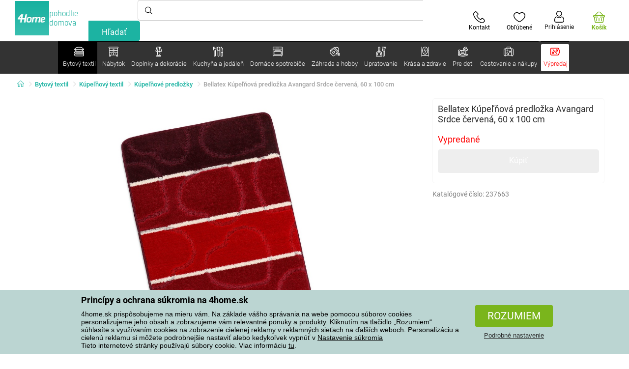

--- FILE ---
content_type: text/html; charset=utf-8
request_url: https://www.4home.sk/component/?type=CategoryPanel&id=68d60f98-163d-358f-f22a-0b6289cd82e1
body_size: 2098
content:

<div class="cat-submenu-holder" style="display: none">
    <ul class="cat-submenu">
            <li>
                <section>
                    <a href="/postelna-bielizen/">
                        <img data-src="https://cdn.4home.cz/1352cce0-b526-4b05-a8bc-712ef2782786/40x40/loznipovleceni.jpg"
                             class="late-load"
                             width="50" />
                    </a>
                    <span class="l2-info">
                        <a href="/postelna-bielizen/" class="name">
                            Posteľn&#225; bielizeň
                        </a>
                        <span class="l3categories">
<a href="/obliecky-mikroplys-a-mikroflanel/">Obliečky mikroplyš a mikroflanel</a> <a href="/bavlnene-obliecky-de-luxe/">Bavlnen&#233; obliečky De LUXE</a> <a href="/flanelove-obliecky/">Flanelov&#233; obliečky</a><a class="show-more" href="/postelna-bielizen/">Zobraziť ďalší</a>                        </span>
                    </span>
                </section>
            </li>
            <li>
                <section>
                    <a href="/deky/">
                        <img data-src="https://cdn.4home.cz/0ed2bd2f-53b2-43e2-a1d9-44e0fd15c9f2/40x40/deky.jpg"
                             class="late-load"
                             width="50" />
                    </a>
                    <span class="l2-info">
                        <a href="/deky/" class="name">
                            Deky
                        </a>
                        <span class="l3categories">
<a href="/deky-z-mikrovlakna/">Deky z mikrovl&#225;kna</a> <a href="/detske-deky/">Detsk&#233; deky</a> <a href="/fleecove-deky/">Fleecov&#233; deky</a><a class="show-more" href="/deky/">Zobraziť ďalší</a>                        </span>
                    </span>
                </section>
            </li>
            <li>
                <section>
                    <a href="/prestieradla/">
                        <img data-src="https://cdn.4home.cz/fb2fb49a-a8ac-4e0f-9b65-2b101d2dd911/40x40/prosteradla.jpg"
                             class="late-load"
                             width="50" />
                    </a>
                    <span class="l2-info">
                        <a href="/prestieradla/" class="name">
                            Prestieradl&#225;
                        </a>
                        <span class="l3categories">
<a href="/prestieradla-z-mikrovlakna/">Prestieradl&#225; z mikrovl&#225;kna</a> <a href="/jersey-prestieradla/">Jersey prestieradl&#225;</a> <a href="/frote-prestieradla/">Frot&#233; prestieradl&#225;</a><a class="show-more" href="/prestieradla/">Zobraziť ďalší</a>                        </span>
                    </span>
                </section>
            </li>
            <li>
                <section>
                    <a href="/chranice-matracov-a-toppery/">
                        <img data-src="https://cdn.4home.cz/68f6ce12-dc40-4fe9-b583-93c47b4f365a/40x40/chranicematraci.jpg"
                             class="late-load"
                             width="50" />
                    </a>
                    <span class="l2-info">
                        <a href="/chranice-matracov-a-toppery/" class="name">
                            Chr&#225;niče matracov a toppery
                        </a>
                        <span class="l3categories">
<a href="/nepriepustne-chranice/">Nepriepustn&#233; chr&#225;niče</a> <a href="/chranice-matracov-x/">Chr&#225;niče matracov</a> <a href="/toppery/">Toppery</a>                        </span>
                    </span>
                </section>
            </li>
            <li>
                <section>
                    <a href="/vankuse-a-prikryvky/">
                        <img data-src="https://cdn.4home.cz/b2f64b27-0961-42f0-9c97-0687782b8183/40x40/polstareaprikryvky.jpg"
                             class="late-load"
                             width="50" />
                    </a>
                    <span class="l2-info">
                        <a href="/vankuse-a-prikryvky/" class="name">
                            Vank&#250;še a prikr&#253;vky
                        </a>
                        <span class="l3categories">
<a href="/vankuse/">Vank&#250;še</a> <a href="/sety-prikryvok-a-vankusov/">Sety prikr&#253;vok a vank&#250;šov</a> <a href="/zdravotne-vankuse/">Zdravotn&#233; vank&#250;še</a><a class="show-more" href="/vankuse-a-prikryvky/">Zobraziť ďalší</a>                        </span>
                    </span>
                </section>
            </li>
            <li>
                <section>
                    <a href="/prehozy-a-potahy/">
                        <img data-src="https://cdn.4home.cz/154dba1f-df83-476d-a106-c717d84b51e1/40x40/prehozy.jpg"
                             class="late-load"
                             width="50" />
                    </a>
                    <span class="l2-info">
                        <a href="/prehozy-a-potahy/" class="name">
                            Prehozy a poťahy
                        </a>
                        <span class="l3categories">
<a href="/napinacie-potahy/">Nap&#237;nacie poťahy</a> <a href="/potahy-na-stolicky/">Poťahy na stoličky</a> <a href="/prikryvky-na-postel/">Prehozy na posteľ</a><a class="show-more" href="/prehozy-a-potahy/">Zobraziť ďalší</a>                        </span>
                    </span>
                </section>
            </li>
            <li>
                <section>
                    <a href="/dekoracne-vankusiky/">
                        <img data-src="https://cdn.4home.cz/8540b472-e4b4-4f11-bfcf-8ee6934e0472/40x40/cat2722.jpg"
                             class="late-load"
                             width="50" />
                    </a>
                    <span class="l2-info">
                        <a href="/dekoracne-vankusiky/" class="name">
                            Dekoračn&#233; vank&#250;šiky
                        </a>
                        <span class="l3categories">
<a href="/obliecky-na-vankusiky/">Obliečky na vank&#250;šiky</a> <a href="/vankusiky-s-vyplnou/">Vank&#250;šiky s v&#253;plňou</a> <a href="/detske-vankusiky/">Detsk&#233; vank&#250;šiky</a>                        </span>
                    </span>
                </section>
            </li>
            <li>
                <section>
                    <a href="/zavesy-zaclony-a-rolety/">
                        <img data-src="https://cdn.4home.cz/e6a41ad9-866a-4f02-9b43-c1074fbedd7b/40x40/zavesyzaclonyarolety.jpg"
                             class="late-load"
                             width="50" />
                    </a>
                    <span class="l2-info">
                        <a href="/zavesy-zaclony-a-rolety/" class="name">
                            Z&#225;vesy, z&#225;clony a rolety
                        </a>
                        <span class="l3categories">
<a href="/zavesy/">Z&#225;vesy</a> <a href="/zaclony/">Z&#225;clony</a> <a href="/rolety/">Rolety</a><a class="show-more" href="/zavesy-zaclony-a-rolety/">Zobraziť ďalší</a>                        </span>
                    </span>
                </section>
            </li>
            <li>
                <section>
                    <a href="/kupelnovy-textil/">
                        <img data-src="https://cdn.4home.cz/aabed037-fd7b-4170-aaab-457d063cb2c8/40x40/koupelnovytextil.jpg"
                             class="late-load"
                             width="50" />
                    </a>
                    <span class="l2-info">
                        <a href="/kupelnovy-textil/" class="name">
                            K&#250;peľňov&#253; textil
                        </a>
                        <span class="l3categories">
<a href="/uteraky/">Uter&#225;ky</a> <a href="/osusky/">Osušky</a> <a href="/kupelnove-predlozky/">K&#250;peľňov&#233; predložky</a><a class="show-more" href="/kupelnovy-textil/">Zobraziť ďalší</a>                        </span>
                    </span>
                </section>
            </li>
            <li>
                <section>
                    <a href="/kuchynsky-textil/">
                        <img data-src="https://cdn.4home.cz/07e8620a-82bf-4e0c-95c3-c22403aed9cd/40x40/cat2717.jpg"
                             class="late-load"
                             width="50" />
                    </a>
                    <span class="l2-info">
                        <a href="/kuchynsky-textil/" class="name">
                            Kuchynsk&#253; textil
                        </a>
                        <span class="l3categories">
<a href="/utierky/">Utierky</a> <a href="/prestieranie/">Prestieranie</a> <a href="/sedaky-na-stolicky/">Sed&#225;ky na stoličky</a><a class="show-more" href="/kuchynsky-textil/">Zobraziť ďalší</a>                        </span>
                    </span>
                </section>
            </li>
            <li>
                <section>
                    <a href="/rohozky/">
                        <img data-src="https://cdn.4home.cz/144f13bc-a241-439a-a521-c41dec259078/40x40/rohozky.jpg"
                             class="late-load"
                             width="50" />
                    </a>
                    <span class="l2-info">
                        <a href="/rohozky/" class="name">
                            Rohožky
                        </a>
                        <span class="l3categories">
<a href="/vonkajsie-rohozky/">Vonkajšie</a> <a href="/odkvapkavace-na-topanky/">Odkvapk&#225;vače na top&#225;nky</a> <a href="/vnutorne-rohozky/">Vn&#250;torn&#233;</a>                        </span>
                    </span>
                </section>
            </li>
            <li>
                <section>
                    <a href="/koberce/">
                        <img data-src="https://cdn.4home.cz/1cc284a9-1f17-4c91-a2ae-c30ac0b5581b/40x40/koberce.jpg"
                             class="late-load"
                             width="50" />
                    </a>
                    <span class="l2-info">
                        <a href="/koberce/" class="name">
                            Koberce
                        </a>
                        <span class="l3categories">
<a href="/kusove-koberce/">Kusov&#233; koberce</a> <a href="/naslapy-na-schody/">N&#225;šľapy na schody</a> <a href="/detske-koberce/">Detsk&#233; koberce</a><a class="show-more" href="/koberce/">Zobraziť ďalší</a>                        </span>
                    </span>
                </section>
            </li>
            <li>
                <section>
                    <a href="/barankove-mikiny/">
                        <img data-src="https://cdn.4home.cz/51bec00f-7a5b-4eab-8542-5696eeba890b/40x40/berankovemikiny.jpg"
                             class="late-load"
                             width="50" />
                    </a>
                    <span class="l2-info">
                        <a href="/barankove-mikiny/" class="name">
                            Bar&#225;nkov&#233; mikiny
                        </a>
                        <span class="l3categories">
                        </span>
                    </span>
                </section>
            </li>
            <li>
                <section>
                    <a href="/galanteria/">
                        <img data-src="https://cdn.4home.cz/fd00d47a-e33b-478a-8e6f-50b157b07970/40x40/galanterie.jpg"
                             class="late-load"
                             width="50" />
                    </a>
                    <span class="l2-info">
                        <a href="/galanteria/" class="name">
                            Galant&#233;ria
                        </a>
                        <span class="l3categories">
<a href="/priadze/">Priadze</a> <a href="/pomocky-na-rucne-prace/">Pom&#244;cky na ručn&#233; pr&#225;ce</a> <a href="/sijacie-stroje-x/">Šijacie stroje</a>                        </span>
                    </span>
                </section>
            </li>
            <li>
                <section>
                    <a href="/protiroztocove-lozkoviny/">
                        <img data-src="https://cdn.4home.cz/fb4733ab-a7a8-49d5-82c9-fd7258c48e9d/40x40/protiroztocoveluzkoviny.jpg"
                             class="late-load"
                             width="50" />
                    </a>
                    <span class="l2-info">
                        <a href="/protiroztocove-lozkoviny/" class="name">
                            Protiroztočov&#233; l&#244;žkoviny
                        </a>
                        <span class="l3categories">
<a href="/protiroztocove-lozkoviny/?brand=nanospace">nanoSPACE</a><a class="show-more" href="/protiroztocove-lozkoviny/">Zobraziť ďalší</a>                        </span>
                    </span>
                </section>
            </li>
            <li>
                <section>
                    <a href="/hrejivy-baranok-z-mikrovlakna/">
                        <img data-src="https://cdn.4home.cz/a1aed63d-c11c-4c07-b5a5-9579e0230cbc/40x40/hrejivyberanekzmikrovlakna.jpg"
                             class="late-load"
                             width="50" />
                    </a>
                    <span class="l2-info">
                        <a href="/hrejivy-baranok-z-mikrovlakna/" class="name">
                            Hrejiv&#253; bar&#225;nok z mikrovl&#225;kna
                        </a>
                        <span class="l3categories">
                                    <a href="/hrejivy-baranok-z-mikrovlakna/">Jemné mikrovlákno v elegantnom prevedení.</a>
                        </span>
                    </span>
                </section>
            </li>
            <li>
                <section>
                    <a href="/vianocny-textil-1/">
                        <img data-src="https://cdn.4home.cz/8e315c5b-32f6-48b4-957d-d440ed6167b6/40x40/vantexodk.jpg"
                             class="late-load"
                             width="50" />
                    </a>
                    <span class="l2-info">
                        <a href="/vianocny-textil-1/" class="name">
                            Vianočn&#253; textil
                        </a>
                        <span class="l3categories">
<a href="/vianocny-textil-1/?brand=bellatex">Bellatex</a> <a href="/vianocny-textil-1/?brand=autronic">Autronic</a> <a href="/vianocny-textil-1/?brand=orion">Orion</a><a class="show-more" href="/vianocny-textil-1/">Zobraziť ďalší</a>                        </span>
                    </span>
                </section>
            </li>
            </ul>
</div>



--- FILE ---
content_type: text/html; charset=utf-8
request_url: https://www.4home.sk/component/?type=CategoryPanel&id=d77f7675-9a52-de96-7292-b87f637306d5
body_size: 1459
content:

<div class="cat-submenu-holder" style="display: none">
    <ul class="cat-submenu">
            <li>
                <section>
                    <a href="/ulozny-nabytok/">
                        <img data-src="https://cdn.4home.cz/efb98979-1e4a-42e2-b41e-e973dbbe8117/40x40/cat-1275-uloznynabytek.jpg"
                             class="late-load"
                             width="50" />
                    </a>
                    <span class="l2-info">
                        <a href="/ulozny-nabytok/" class="name">
                            &#218;ložn&#253; n&#225;bytok
                        </a>
                        <span class="l3categories">
<a href="/skrinky-na-topanky/">Skrinky na top&#225;nky</a> <a href="/regaly/">Reg&#225;ly</a> <a href="/skrine-a-skrinky/">Skrine a skrinky</a><a class="show-more" href="/ulozny-nabytok/">Zobraziť ďalší</a>                        </span>
                    </span>
                </section>
            </li>
            <li>
                <section>
                    <a href="/stoly-a-stoliky/">
                        <img data-src="https://cdn.4home.cz/833bb9bd-ebb5-4dfc-8b21-d99b1b3d107b/40x40/ostatninabytek.jpg"
                             class="late-load"
                             width="50" />
                    </a>
                    <span class="l2-info">
                        <a href="/stoly-a-stoliky/" class="name">
                            Stoly a stol&#237;ky
                        </a>
                        <span class="l3categories">
<a href="/konferencne-stoliky/">Konferenčn&#233; stol&#237;ky</a> <a href="/odkladacie-a-dekorativne-stoliky/">Odkladacie a dekorat&#237;vne stol&#237;ky</a> <a href="/jedalenske-stoly/">Jed&#225;lensk&#233; stoly</a><a class="show-more" href="/stoly-a-stoliky/">Zobraziť ďalší</a>                        </span>
                    </span>
                </section>
            </li>
            <li>
                <section>
                    <a href="/sedaci-nabytok/">
                        <img data-src="https://cdn.4home.cz/2322ff11-1149-4cf7-b34a-039ee326f5a4/40x40/cat-1269-sedacinabytek.jpg"
                             class="late-load"
                             width="50" />
                    </a>
                    <span class="l2-info">
                        <a href="/sedaci-nabytok/" class="name">
                            Sedac&#237; n&#225;bytok
                        </a>
                        <span class="l3categories">
<a href="/stolicky/">Stoličky</a> <a href="/taburetky-a-stolicky/">Taburetky a stoličky</a> <a href="/kancelarske-stolicky-a-kresla/">Kancel&#225;rske stoličky a kresl&#225;</a><a class="show-more" href="/sedaci-nabytok/">Zobraziť ďalší</a>                        </span>
                    </span>
                </section>
            </li>
            <li>
                <section>
                    <a href="/police-a-policky/">
                        <img data-src="https://cdn.4home.cz/2edda5a2-d5fd-4847-b5af-626e846f4ae2/40x40/cat1825.jpg"
                             class="late-load"
                             width="50" />
                    </a>
                    <span class="l2-info">
                        <a href="/police-a-policky/" class="name">
                            Police a poličky
                        </a>
                        <span class="l3categories">
<a href="/police-a-policky/?brand=autronic">Autronic</a> <a href="/police-a-policky/?brand=hanahhome">Hanah Home</a> <a href="/police-a-policky/?brand=kesper">Kesper</a><a class="show-more" href="/police-a-policky/">Zobraziť ďalší</a>                        </span>
                    </span>
                </section>
            </li>
            <li>
                <section>
                    <a href="/kupelnovy-nabytok/">
                        <img data-src="https://cdn.4home.cz/11d62271-bf21-4181-892b-a21d87704d42/40x40/cat-1281-koupelnovynabytek.jpg"
                             class="late-load"
                             width="50" />
                    </a>
                    <span class="l2-info">
                        <a href="/kupelnovy-nabytok/" class="name">
                            K&#250;peľňov&#253; n&#225;bytok
                        </a>
                        <span class="l3categories">
<a href="/kupelnovy-nabytok/?brand=sapho">Sapho</a> <a href="/kupelnovy-nabytok/?brand=hanahhome">Hanah Home</a> <a href="/kupelnovy-nabytok/?brand=wenko">Wenko</a><a class="show-more" href="/kupelnovy-nabytok/">Zobraziť ďalší</a>                        </span>
                    </span>
                </section>
            </li>
            <li>
                <section>
                    <a href="/vesiaky-a-haciky/">
                        <img data-src="https://cdn.4home.cz/f15a1974-c300-49cd-8b00-b05bbbcd4513/40x40/cat1821.jpg"
                             class="late-load"
                             width="50" />
                    </a>
                    <span class="l2-info">
                        <a href="/vesiaky-a-haciky/" class="name">
                            Vešiaky a h&#225;čiky
                        </a>
                        <span class="l3categories">
<a href="/vesiaky-a-haciky/?brand=hanahhome">Hanah Home</a> <a href="/vesiaky-a-haciky/?brand=autronic">Autronic</a> <a href="/vesiaky-a-haciky/?brand=aldotrade">Aldotrade</a><a class="show-more" href="/vesiaky-a-haciky/">Zobraziť ďalší</a>                        </span>
                    </span>
                </section>
            </li>
            <li>
                <section>
                    <a href="/stojany/">
                        <img data-src="https://cdn.4home.cz/739229c1-46f6-4a69-81c0-460557504a46/40x40/cat1823.jpg"
                             class="late-load"
                             width="50" />
                    </a>
                    <span class="l2-info">
                        <a href="/stojany/" class="name">
                            Stojany na oblečenie
                        </a>
                        <span class="l3categories">
<a href="/stojany/?brand=autronic">Autronic</a> <a href="/stojany/?brand=wenko">Wenko</a> <a href="/stojany/?brand=hanahhome">Hanah Home</a><a class="show-more" href="/stojany/">Zobraziť ďalší</a>                        </span>
                    </span>
                </section>
            </li>
            <li>
                <section>
                    <a href="/kuchynsky-nabytok/">
                        <img data-src="https://cdn.4home.cz/27371950-3d7d-4a34-84a3-33ddeac76452/40x40/cat-1282-kuchynskynabytek.jpg"
                             class="late-load"
                             width="50" />
                    </a>
                    <span class="l2-info">
                        <a href="/kuchynsky-nabytok/" class="name">
                            Kuchynsk&#253; n&#225;bytok
                        </a>
                        <span class="l3categories">
<a href="/kuchynsky-nabytok/?brand=hanahhome">Hanah Home</a> <a href="/kuchynsky-nabytok/?brand=autronic">Autronic</a> <a href="/kuchynsky-nabytok/?brand=kesper">Kesper</a><a class="show-more" href="/kuchynsky-nabytok/">Zobraziť ďalší</a>                        </span>
                    </span>
                </section>
            </li>
            <li>
                <section>
                    <a href="/zrkadla/">
                        <img data-src="https://cdn.4home.cz/ea86c670-5d89-4cc9-a348-56fe168d3fc8/40x40/cat-1280-zrcadla.jpg"
                             class="late-load"
                             width="50" />
                    </a>
                    <span class="l2-info">
                        <a href="/zrkadla/" class="name">
                            Zrkadl&#225;
                        </a>
                        <span class="l3categories">
<a href="/zrkadla/?brand=hanahhome">Hanah Home</a> <a href="/zrkadla/?brand=autronic">Autronic</a><a class="show-more" href="/zrkadla/">Zobraziť ďalší</a>                        </span>
                    </span>
                </section>
            </li>
            <li>
                <section>
                    <a href="/detsky-nabytok-xx/">
                        <img data-src="https://cdn.4home.cz/99197122-0ba7-46a0-80de-350863c2c9d5/40x40/detnabodk.jpg"
                             class="late-load"
                             width="50" />
                    </a>
                    <span class="l2-info">
                        <a href="/detsky-nabytok-xx/" class="name">
                            Detsk&#253; n&#225;bytok
                        </a>
                        <span class="l3categories">
<a href="/detske-skrinky-a-komody-x/">Detsk&#233; skrinky a komody</a> <a href="/detske-stolicky-kresla-a-stolceky-x/">Detsk&#233; stoličky kresl&#225; a stolčeky&#160;</a> <a href="/detske-stoly-a-stoliky-x/">Detsk&#233; stoly a stol&#237;ky</a><a class="show-more" href="/detsky-nabytok-xx/">Zobraziť ďalší</a>                        </span>
                    </span>
                </section>
            </li>
            <li>
                <section>
                    <a href="/svietidla-a-lampy-x/">
                        <img data-src="https://cdn.4home.cz/a05e0b62-3ca2-49b6-be22-62df1967fafe/40x40/cat-283x-sv&#237;tidlaalampyx.jpg"
                             class="late-load"
                             width="50" />
                    </a>
                    <span class="l2-info">
                        <a href="/svietidla-a-lampy-x/" class="name">
                            Svietidl&#225; a lampy
                        </a>
                        <span class="l3categories">
<a href="/detske-svietidla-x/">Detsk&#233; svietidl&#225;</a> <a href="/inteligentne-osvetlenie-x/">Inteligentn&#233; osvetlenie</a> <a href="/kupelnove-osvetlenie-x/">K&#250;peľňov&#233; osvetlenie</a><a class="show-more" href="/svietidla-a-lampy-x/">Zobraziť ďalší</a>                        </span>
                    </span>
                </section>
            </li>
            <li>
                <section>
                    <a href="/zahradny-nabytok-x/">
                        <img data-src="https://cdn.4home.cz/3044e187-e47f-45f6-ad51-8b86ea418d58/40x40/cat-637x-zahradn&#237;n&#225;bytekx.jpg"
                             class="late-load"
                             width="50" />
                    </a>
                    <span class="l2-info">
                        <a href="/zahradny-nabytok-x/" class="name">
                            Z&#225;hradn&#253; n&#225;bytok
                        </a>
                        <span class="l3categories">
<a href="/altany-x/">Alt&#225;ny </a> <a href="/doplnky-k-zahradnemu-nabytku-x/">Doplnky k z&#225;hradn&#233;mu n&#225;bytku</a> <a href="/dreveny-zahradny-nabytok-x/">Dreven&#253; z&#225;hradn&#253; n&#225;bytok</a><a class="show-more" href="/zahradny-nabytok-x/">Zobraziť ďalší</a>                        </span>
                    </span>
                </section>
            </li>
            </ul>
</div>



--- FILE ---
content_type: text/html; charset=utf-8
request_url: https://www.4home.sk/component/?type=CategoryPanel&id=0403ad28-31ba-82a8-d4f3-daefec009e67
body_size: 2226
content:

<div class="cat-submenu-holder" style="display: none">
    <ul class="cat-submenu">
            <li>
                <section>
                    <a href="/vianocne-dekoracie-a-doplnky/">
                        <img data-src="https://cdn.4home.cz/56921283-ea1f-4766-837a-bac3bd51bf73/40x40/vanocnidekorace.jpg"
                             class="late-load"
                             width="50" />
                    </a>
                    <span class="l2-info">
                        <a href="/vianocne-dekoracie-a-doplnky/" class="name">
                            Vianočn&#233; dekor&#225;cie a doplnky
                        </a>
                        <span class="l3categories">
<a href="/dekoracie-vianocne/">Vianočn&#233; dekor&#225;cie</a> <a href="/vianocne-svietniky-a-sviecky/">Vianočn&#233; svietniky a sviečky</a> <a href="/vianocne-ozdoby2/">Vianočn&#233; ozdoby</a><a class="show-more" href="/vianocne-dekoracie-a-doplnky/">Zobraziť ďalší</a>                        </span>
                    </span>
                </section>
            </li>
            <li>
                <section>
                    <a href="/drobne-bytove-dekoracie/">
                        <img data-src="https://cdn.4home.cz/0d3607b8-6935-41c9-af20-e9b37624cbaa/40x40/drobnebytovedekorace.jpg"
                             class="late-load"
                             width="50" />
                    </a>
                    <span class="l2-info">
                        <a href="/drobne-bytove-dekoracie/" class="name">
                            Drobn&#233; bytov&#233; dekor&#225;cie
                        </a>
                        <span class="l3categories">
<a href="/lampase-a-lampiony/">Lamp&#225;še a lampi&#243;ny</a> <a href="/zavesne-dekoracie/">Z&#225;vesn&#233; dekor&#225;cie</a> <a href="/boxy-na-vreckovky/">Boxy na vreckovky</a><a class="show-more" href="/drobne-bytove-dekoracie/">Zobraziť ďalší</a>                        </span>
                    </span>
                </section>
            </li>
            <li>
                <section>
                    <a href="/umele-kvety-a-stromy/">
                        <img data-src="https://cdn.4home.cz/42bf5646-0d88-4347-b4bb-44a46231b362/40x40/umelekvetinyastromy.jpg"
                             class="late-load"
                             width="50" />
                    </a>
                    <span class="l2-info">
                        <a href="/umele-kvety-a-stromy/" class="name">
                            Umel&#233; kvety a stromy
                        </a>
                        <span class="l3categories">
<a href="/umele-kvety/">Umel&#233; kvety</a> <a href="/umele-vence/">Sez&#243;nne vence</a> <a href="/umele-stromy/">Umel&#233; stromy</a>                        </span>
                    </span>
                </section>
            </li>
            <li>
                <section>
                    <a href="/velkonocne-dekoracie/">
                        <img data-src="https://cdn.4home.cz/6e8bae72-621f-406c-90bd-b4cdc91db370/40x40/velikonocnidekorace.jpg"
                             class="late-load"
                             width="50" />
                    </a>
                    <span class="l2-info">
                        <a href="/velkonocne-dekoracie/" class="name">
                            Veľkonočn&#233; dekor&#225;cie
                        </a>
                        <span class="l3categories">
<a href="/velkonocne-dekoracie/?brand=autronic">Autronic</a> <a href="/velkonocne-dekoracie/?brand=toro">Toro</a> <a href="/velkonocne-dekoracie/?brand=altom">Altom</a><a class="show-more" href="/velkonocne-dekoracie/">Zobraziť ďalší</a>                        </span>
                    </span>
                </section>
            </li>
            <li>
                <section>
                    <a href="/sviecky-svietniky-a-aromalampy/">
                        <img data-src="https://cdn.4home.cz/610f1e37-5a13-49f8-9ef4-bf3c5a3b1b98/40x40/svickysvicnyaaromalampy.jpg"
                             class="late-load"
                             width="50" />
                    </a>
                    <span class="l2-info">
                        <a href="/sviecky-svietniky-a-aromalampy/" class="name">
                            Sviečky, svietniky a aromalampy
                        </a>
                        <span class="l3categories">
<a href="/dekorativne-sviecky/">Dekorat&#237;vne sviečky</a> <a href="/svietniky/">Svietniky</a> <a href="/aromalampy-vonne-oleje/">Aromalampy, vonn&#233; oleje</a><a class="show-more" href="/sviecky-svietniky-a-aromalampy/">Zobraziť ďalší</a>                        </span>
                    </span>
                </section>
            </li>
            <li>
                <section>
                    <a href="/svietidla/">
                        <img data-src="https://cdn.4home.cz/a05e0b62-3ca2-49b6-be22-62df1967fafe/40x40/svitidla.jpg"
                             class="late-load"
                             width="50" />
                    </a>
                    <span class="l2-info">
                        <a href="/svietidla/" class="name">
                            Svietidl&#225; a lampy
                        </a>
                        <span class="l3categories">
<a href="/stolove-lampy/">Stolov&#233; lampy</a> <a href="/stojacie-lampy/">Stojacie lampy</a> <a href="/zavesne-svietidla/">Z&#225;vesn&#233; svietidl&#225;</a><a class="show-more" href="/svietidla/">Zobraziť ďalší</a>                        </span>
                    </span>
                </section>
            </li>
            <li>
                <section>
                    <a href="/doplnky-do-kupelne/">
                        <img data-src="https://cdn.4home.cz/c93d3bee-e361-49ea-9aea-37b24bdb8bea/40x40/doplnkydokoupelny.jpg"
                             class="late-load"
                             width="50" />
                    </a>
                    <span class="l2-info">
                        <a href="/doplnky-do-kupelne/" class="name">
                            Doplnky do k&#250;peľne
                        </a>
                        <span class="l3categories">
<a href="/ostatne-kupelnove-doplnky/">Drobn&#233; k&#250;peľňov&#233; doplnky</a> <a href="/davkovace-mydla/">D&#225;vkovače mydla</a> <a href="/wc-doplnky/">WC doplnky</a><a class="show-more" href="/doplnky-do-kupelne/">Zobraziť ďalší</a>                        </span>
                    </span>
                </section>
            </li>
            <li>
                <section>
                    <a href="/hodiny/">
                        <img data-src="https://cdn.4home.cz/cd13b8f5-4563-48d4-bf8c-f12ea520ac43/40x40/hodiny.jpg"
                             class="late-load"
                             width="50" />
                    </a>
                    <span class="l2-info">
                        <a href="/hodiny/" class="name">
                            Hodiny a bud&#237;ky
                        </a>
                        <span class="l3categories">
<a href="/nastenne-hodiny/">N&#225;stenn&#233; hodiny</a> <a href="/budiky/">Bud&#237;ky</a> <a href="/detske-hodiny/">Detsk&#233; hodiny</a><a class="show-more" href="/hodiny/">Zobraziť ďalší</a>                        </span>
                    </span>
                </section>
            </li>
            <li>
                <section>
                    <a href="/dekoracne-ulozne-boxy/">
                        <img data-src="https://cdn.4home.cz/ba8bb310-a0db-4c49-808b-c5d3846d5b11/40x40/dekoracniboxy.jpg"
                             class="late-load"
                             width="50" />
                    </a>
                    <span class="l2-info">
                        <a href="/dekoracne-ulozne-boxy/" class="name">
                            Dekoračn&#233; &#250;ložn&#233; boxy
                        </a>
                        <span class="l3categories">
<a href="/dekoracne-ulozne-boxy/?brand=g21">G21</a> <a href="/dekoracne-ulozne-boxy/?brand=compactor">Compactor</a> <a href="/dekoracne-ulozne-boxy/?brand=koziol">Koziol</a><a class="show-more" href="/dekoracne-ulozne-boxy/">Zobraziť ďalší</a>                        </span>
                    </span>
                </section>
            </li>
            <li>
                <section>
                    <a href="/difuzery/">
                        <img data-src="https://cdn.4home.cz/37fa4ffb-91b8-496a-877c-3773f9d0df7a/40x40/difuzery.jpg"
                             class="late-load"
                             width="50" />
                    </a>
                    <span class="l2-info">
                        <a href="/difuzery/" class="name">
                            Dif&#250;zery
                        </a>
                        <span class="l3categories">
                                    <a href="/difuzery/">Bytové difúzéry v širokom výberu neodolateľných vôní.</a>
                        </span>
                    </span>
                </section>
            </li>
            <li>
                <section>
                    <a href="/vazy/">
                        <img data-src="https://cdn.4home.cz/f3d7c65f-afcd-4202-b291-a04dc8e23863/40x40/vazy.jpg"
                             class="late-load"
                             width="50" />
                    </a>
                    <span class="l2-info">
                        <a href="/vazy/" class="name">
                            V&#225;zy
                        </a>
                        <span class="l3categories">
<a href="/vazy-sklenene/">V&#225;zy sklenen&#233;</a> <a href="/vazy-keramicke/">V&#225;zy keramick&#233;</a>                        </span>
                    </span>
                </section>
            </li>
            <li>
                <section>
                    <a href="/jesenne-a-pietne-dekoracie/">
                        <img data-src="https://cdn.4home.cz/95ddb3be-1483-46ab-bace-86a6d05abe43/40x40/podzimniapietnidekorace.jpg"
                             class="late-load"
                             width="50" />
                    </a>
                    <span class="l2-info">
                        <a href="/jesenne-a-pietne-dekoracie/" class="name">
                            Jesenn&#233; a pietne dekor&#225;cie
                        </a>
                        <span class="l3categories">
<a href="/jesenne-dekoracie/">Jesenn&#233; dekor&#225;cie</a> <a href="/pietne-dekoracie/">Pietne dekor&#225;cie</a>                        </span>
                    </span>
                </section>
            </li>
            <li>
                <section>
                    <a href="/fototapety-a-samolepiace-dekoracie/">
                        <img data-src="https://cdn.4home.cz/f8d9ad32-c72a-4aeb-a3ec-f042a96906ac/40x40/fototapetyasamolepicidekorace.jpg"
                             class="late-load"
                             width="50" />
                    </a>
                    <span class="l2-info">
                        <a href="/fototapety-a-samolepiace-dekoracie/" class="name">
                            Fototapety a samolepiace dekor&#225;cie
                        </a>
                        <span class="l3categories">
<a href="/samolepiace-dekoracie/">Samolepiace dekor&#225;cie</a> <a href="/samolepiace-bordury-na-stenu/">Samolepiace bord&#250;ry na stenu</a> <a href="/detske-fototapety/">Detsk&#233; fototapety</a><a class="show-more" href="/fototapety-a-samolepiace-dekoracie/">Zobraziť ďalší</a>                        </span>
                    </span>
                </section>
            </li>
            <li>
                <section>
                    <a href="/biokrby-a-krby/">
                        <img data-src="https://cdn.4home.cz/2858f8ab-0390-460e-bf5d-747d1e16c0d1/40x40/biokrbyakrby.jpg"
                             class="late-load"
                             width="50" />
                    </a>
                    <span class="l2-info">
                        <a href="/biokrby-a-krby/" class="name">
                            Biokrby a krby
                        </a>
                        <span class="l3categories">
<a href="/biokrby-a-krby-prislusenstvo/">Pr&#237;slušenstvo</a> <a href="/biokrby/">Biokrby</a>                        </span>
                    </span>
                </section>
            </li>
            <li>
                <section>
                    <a href="/meteostanice-a-teplomery/">
                        <img data-src="https://cdn.4home.cz/72d05f8d-fe02-40ac-b4b3-9e3913810325/40x40/meteostaniceateplomery.jpg"
                             class="late-load"
                             width="50" />
                    </a>
                    <span class="l2-info">
                        <a href="/meteostanice-a-teplomery/" class="name">
                            Meteostanice a teplomery
                        </a>
                        <span class="l3categories">
<a href="/meteostanice/">Meteostanice</a> <a href="/teplomery/">Teplomery</a>                        </span>
                    </span>
                </section>
            </li>
            <li>
                <section>
                    <a href="/fotoramceky/">
                        <img data-src="https://cdn.4home.cz/23e2b04d-0e91-467c-b90b-594d10dce701/40x40/fotoramecky.jpg"
                             class="late-load"
                             width="50" />
                    </a>
                    <span class="l2-info">
                        <a href="/fotoramceky/" class="name">
                            Fotor&#225;mčeky
                        </a>
                        <span class="l3categories">
<a href="/fotoramceky/?brand=hanahhome">Hanah Home</a> <a href="/fotoramceky/?brand=indecor">Indecor</a><a class="show-more" href="/fotoramceky/">Zobraziť ďalší</a>                        </span>
                    </span>
                </section>
            </li>
            <li>
                <section>
                    <a href="/obrazy/">
                        <img data-src="https://cdn.4home.cz/2d20f378-531c-44f7-963f-abd6f79fb01a/40x40/obrazy.jpg"
                             class="late-load"
                             width="50" />
                    </a>
                    <span class="l2-info">
                        <a href="/obrazy/" class="name">
                            Obrazy
                        </a>
                        <span class="l3categories">
<a href="/obrazy/?brand=bohemiagifts">Bohemia Gifts</a> <a href="/obrazy/?brand=indecor">Indecor</a><a class="show-more" href="/obrazy/">Zobraziť ďalší</a>                        </span>
                    </span>
                </section>
            </li>
            <li>
                <section>
                    <a href="/party-a-gadgets/">
                        <img data-src="https://cdn.4home.cz/073a648d-5049-4a10-951a-f841db7d01bc/40x40/hryhrackyazabava.jpg"
                             class="late-load"
                             width="50" />
                    </a>
                    <span class="l2-info">
                        <a href="/party-a-gadgets/" class="name">
                            P&#225;rty a gadgets
                        </a>
                        <span class="l3categories">
<a href="/party-a-gadgets/?brand=autronic">Autronic</a> <a href="/party-a-gadgets/?brand=koziol">Koziol</a> <a href="/party-a-gadgets/?brand=orion">Orion</a><a class="show-more" href="/party-a-gadgets/">Zobraziť ďalší</a>                        </span>
                    </span>
                </section>
            </li>
            <li>
                <section>
                    <a href="/doplnky-zahradne-kvetinace-a-truhliky/">
                        <img data-src="https://cdn.4home.cz/2e8a2a5d-2160-42fc-a51d-1a5b13b1ef57/40x40/kvetinaceatruhlikyodkaz.jpg"
                             class="late-load"
                             width="50" />
                    </a>
                    <span class="l2-info">
                        <a href="/doplnky-zahradne-kvetinace-a-truhliky/" class="name">
                            Kvetin&#225;če a truhl&#237;ky
                        </a>
                        <span class="l3categories">
<a href="/doplnky-drziaky-a-stojany-na-kvetinace/">Držiaky a stojany na kvetin&#225;če</a> <a href="/doplnky-zahradne-kvetinace/">Kvetin&#225;če</a> <a href="/obaly-na-kvetinace-1/">Obaly na kvetin&#225;če</a><a class="show-more" href="/doplnky-zahradne-kvetinace-a-truhliky/">Zobraziť ďalší</a>                        </span>
                    </span>
                </section>
            </li>
            </ul>
</div>



--- FILE ---
content_type: text/html; charset=utf-8
request_url: https://www.4home.sk/component/?type=CategoryPanel&id=f40f1722-7e8b-1ae4-a3d1-72e43342099d
body_size: 2568
content:

<div class="cat-submenu-holder" style="display: none">
    <ul class="cat-submenu">
            <li>
                <section>
                    <a href="/hrnceky-salky-a-kanvice/">
                        <img data-src="https://cdn.4home.cz/c437f548-120a-4ce9-9020-b45b9344461c/40x40/hrnkysalky.jpg"
                             class="late-load"
                             width="50" />
                    </a>
                    <span class="l2-info">
                        <a href="/hrnceky-salky-a-kanvice/" class="name">
                            Hrnčeky, š&#225;lky a kanvice
                        </a>
                        <span class="l3categories">
<a href="/hrnceky-a-salky/">Hrnčeky a š&#225;lky</a> <a href="/cajove-supravy-a-kanvice/">Čajov&#233; s&#250;pravy a kanvice</a>                        </span>
                    </span>
                </section>
            </li>
            <li>
                <section>
                    <a href="/skladovanie-potravin/">
                        <img data-src="https://cdn.4home.cz/b2988a7e-ae9d-484f-b9c6-5568c581197f/40x40/skladovanipotravin.jpg"
                             class="late-load"
                             width="50" />
                    </a>
                    <span class="l2-info">
                        <a href="/skladovanie-potravin/" class="name">
                            Skladovanie potrav&#237;n
                        </a>
                        <span class="l3categories">
<a href="/boxy_a_dozy/">Boxy a d&#243;zy</a> <a href="/termomisy/">Termomisy</a> <a href="/obedare/">Obed&#225;re</a><a class="show-more" href="/skladovanie-potravin/">Zobraziť ďalší</a>                        </span>
                    </span>
                </section>
            </li>
            <li>
                <section>
                    <a href="/taniere-a-jedalenske-supravy/">
                        <img data-src="https://cdn.4home.cz/8b626e23-5c53-4e08-8b01-9fad4f3191d1/40x40/talireajidelnisady.jpg"
                             class="late-load"
                             width="50" />
                    </a>
                    <span class="l2-info">
                        <a href="/taniere-a-jedalenske-supravy/" class="name">
                            Taniere a jed&#225;lensk&#233; s&#250;pravy
                        </a>
                        <span class="l3categories">
<a href="/taniere/">Taniere</a> <a href="/jedalenske-supravy/">Jed&#225;lensk&#233; s&#250;pravy</a> <a href="/jedalen-detske-jedalenske-supravy/">Detsk&#233; jed&#225;lensk&#233; s&#250;pravy</a>                        </span>
                    </span>
                </section>
            </li>
            <li>
                <section>
                    <a href="/pomocky-do-kuchyne/">
                        <img data-src="https://cdn.4home.cz/19207390-73bd-401c-b6ad-083005a473c5/40x40/pomuckydokuchyne.jpg"
                             class="late-load"
                             width="50" />
                    </a>
                    <span class="l2-info">
                        <a href="/pomocky-do-kuchyne/" class="name">
                            Pom&#244;cky do kuchyne
                        </a>
                        <span class="l3categories">
<a href="/odkvapkavace-a-organizery/">Odkvapk&#225;vače a organiz&#233;ry</a> <a href="/ostatne-pomocky-do-kuchyne/">Ostatn&#233; pom&#244;cky do kuchyne</a> <a href="/kuchynske-nacinie/">Kuchynsk&#233; n&#225;činie</a><a class="show-more" href="/pomocky-do-kuchyne/">Zobraziť ďalší</a>                        </span>
                    </span>
                </section>
            </li>
            <li>
                <section>
                    <a href="/hrnce/">
                        <img data-src="https://cdn.4home.cz/cec85d11-c805-4380-9ec6-d07393daa50a/40x40/hrnceapekace.jpg"
                             class="late-load"
                             width="50" />
                    </a>
                    <span class="l2-info">
                        <a href="/hrnce/" class="name">
                            Hrnce
                        </a>
                        <span class="l3categories">
<a href="/nerezove_hrnce/">Nerezov&#233; hrnce</a> <a href="/smaltovane_hrnce/">Smaltovan&#233; hrnce</a> <a href="/hrnce-s-neprilnavym-povrchom/">Hrnce s nepriľnav&#253;m povrchom</a><a class="show-more" href="/hrnce/">Zobraziť ďalší</a>                        </span>
                    </span>
                </section>
            </li>
            <li>
                <section>
                    <a href="/pohare_a_dzbany/">
                        <img data-src="https://cdn.4home.cz/27df7a37-2a16-4963-ac28-de15c1571d75/40x40/sklenice.jpg"
                             class="late-load"
                             width="50" />
                    </a>
                    <span class="l2-info">
                        <a href="/pohare_a_dzbany/" class="name">
                            Poh&#225;re a džb&#225;ny
                        </a>
                        <span class="l3categories">
<a href="/klasicke-pohare/">Klasick&#233; poh&#225;re</a> <a href="/dzbany-a-kanvice/">Džb&#225;ny a karafy</a> <a href="/poldecaky/">Poldec&#225;ky</a><a class="show-more" href="/pohare_a_dzbany/">Zobraziť ďalší</a>                        </span>
                    </span>
                </section>
            </li>
            <li>
                <section>
                    <a href="/pecenie/">
                        <img data-src="https://cdn.4home.cz/9a70389d-d465-408c-be57-4cb0699c092c/40x40/peceni.jpg"
                             class="late-load"
                             width="50" />
                    </a>
                    <span class="l2-info">
                        <a href="/pecenie/" class="name">
                            Pečenie
                        </a>
                        <span class="l3categories">
<a href="/formy-na-pecenie-a-plechy/">Formy na pečenie a plechy</a> <a href="/kuchynske-misy/">Kuchynsk&#233; misy</a> <a href="/pomocky-na-pecenie/">Pom&#244;cky na pečenie</a><a class="show-more" href="/pecenie/">Zobraziť ďalší</a>                        </span>
                    </span>
                </section>
            </li>
            <li>
                <section>
                    <a href="/servirovanie/">
                        <img data-src="https://cdn.4home.cz/d7cb1819-f482-4e19-a0ec-309f42e0a65f/40x40/servirovani.jpg"
                             class="late-load"
                             width="50" />
                    </a>
                    <span class="l2-info">
                        <a href="/servirovanie/" class="name">
                            Serv&#237;rovanie
                        </a>
                        <span class="l3categories">
<a href="/tacky-a-podnosy/">T&#225;cky a podnosy</a> <a href="/dozy-na-maslo/">D&#243;zy na maslo</a> <a href="/cukornicky/">Cukorničky</a><a class="show-more" href="/servirovanie/">Zobraziť ďalší</a>                        </span>
                    </span>
                </section>
            </li>
            <li>
                <section>
                    <a href="/misy-a-misky/">
                        <img data-src="https://cdn.4home.cz/748c13ad-a40e-4d1f-ac65-e446e7bcb1f6/40x40/misyamisky.jpg"
                             class="late-load"
                             width="50" />
                    </a>
                    <span class="l2-info">
                        <a href="/misy-a-misky/" class="name">
                            Misy a misky
                        </a>
                        <span class="l3categories">
<a href="/misy-a-misky/?brand=hermia">Hermia</a> <a href="/misy-a-misky/?brand=maser">M&#228;ser</a> <a href="/misy-a-misky/?brand=toro">Toro</a><a class="show-more" href="/misy-a-misky/">Zobraziť ďalší</a>                        </span>
                    </span>
                </section>
            </li>
            <li>
                <section>
                    <a href="/caje-a-kava/">
                        <img data-src="https://cdn.4home.cz/02c4b709-5164-48e2-b6ad-523b37242d17/40x40/cajeakava.jpg"
                             class="late-load"
                             width="50" />
                    </a>
                    <span class="l2-info">
                        <a href="/caje-a-kava/" class="name">
                            Čaje a k&#225;va
                        </a>
                        <span class="l3categories">
<a href="/french-pressy-a-moka-kanvicky/">French pressy, moka kanvičky a džezvy</a> <a href="/cajniky-a-cajove-kanvice/">Čajn&#237;ky a čajov&#233; kanvice</a> <a href="/prislusenstvo-pre-pripravu-caju-a-kavy/">Pr&#237;slušenstvo pre pr&#237;pravu čaju a k&#225;vy</a><a class="show-more" href="/caje-a-kava/">Zobraziť ďalší</a>                        </span>
                    </span>
                </section>
            </li>
            <li>
                <section>
                    <a href="/pribory/">
                        <img data-src="https://cdn.4home.cz/33319fc3-f682-4010-8aea-cf2eea14de98/40x40/pribory.jpg"
                             class="late-load"
                             width="50" />
                    </a>
                    <span class="l2-info">
                        <a href="/pribory/" class="name">
                            Pr&#237;bory
                        </a>
                        <span class="l3categories">
<a href="/sady-priborov/">Sady pr&#237;borov</a> <a href="/lyzicky/">Lyžičky</a> <a href="/pribory-detske-pribory/">Detsk&#233; pr&#237;bory</a>                        </span>
                    </span>
                </section>
            </li>
            <li>
                <section>
                    <a href="/panvice/">
                        <img data-src="https://cdn.4home.cz/20ed35b9-c6ed-4f47-bce1-cc8bebdadd7a/40x40/panve.jpg"
                             class="late-load"
                             width="50" />
                    </a>
                    <span class="l2-info">
                        <a href="/panvice/" class="name">
                            Panvice
                        </a>
                        <span class="l3categories">
<a href="/panvice-s-neprilnavym-povrchom/">Panvice s nepriľnav&#253;m povrchom</a> <a href="/panvice-na-palacinky-a-lievanecniky/">Panvice na palacinky a lievanečn&#237;ky</a> <a href="/keramicke-panvice/">Keramick&#233; panvice</a><a class="show-more" href="/panvice/">Zobraziť ďalší</a>                        </span>
                    </span>
                </section>
            </li>
            <li>
                <section>
                    <a href="/pekace_a_zapekacie_misy/">
                        <img data-src="https://cdn.4home.cz/f9f7108d-fc42-48a6-8ed3-33e0bb56e63b/40x40/pekaceazapekacimisy.jpg"
                             class="late-load"
                             width="50" />
                    </a>
                    <span class="l2-info">
                        <a href="/pekace_a_zapekacie_misy/" class="name">
                            Pek&#225;če a zapekacie misy
                        </a>
                        <span class="l3categories">
<a href="/pekace/">Pek&#225;če</a> <a href="/zapekacie-misy/">Zapekacie misy</a>                        </span>
                    </span>
                </section>
            </li>
            <li>
                <section>
                    <a href="/termosky_a_flase_na_pitie/">
                        <img data-src="https://cdn.4home.cz/e957d59f-c764-43a8-8ad5-aca62843fcac/40x40/termosky a lahve na pit&#237;.jpg"
                             class="late-load"
                             width="50" />
                    </a>
                    <span class="l2-info">
                        <a href="/termosky_a_flase_na_pitie/" class="name">
                            Termosky a fľaše na pitie
                        </a>
                        <span class="l3categories">
<a href="/termosky_a_flase_na_pitie/?brand=lamart">Lamart</a> <a href="/termosky_a_flase_na_pitie/?brand=simax">Simax</a> <a href="/termosky_a_flase_na_pitie/?brand=orion">Orion</a><a class="show-more" href="/termosky_a_flase_na_pitie/">Zobraziť ďalší</a>                        </span>
                    </span>
                </section>
            </li>
            <li>
                <section>
                    <a href="/mlynceky-solnicky-a-korenicky/">
                        <img data-src="https://cdn.4home.cz/124b369f-af37-4bb2-924d-7629da0cbdb4/40x40/mlynkyslankyapeprenky.jpg"
                             class="late-load"
                             width="50" />
                    </a>
                    <span class="l2-info">
                        <a href="/mlynceky-solnicky-a-korenicky/" class="name">
                            Mlynčeky, soľničky a koreničky
                        </a>
                        <span class="l3categories">
<a href="/mlynceky-mechanicke/">Mlynčeky mechanick&#233;</a> <a href="/solnicky-a-korenicky/">Soľničky a koreničky</a> <a href="/mlynceky-elektricke/">Mlynčeky elektrick&#233;</a>                        </span>
                    </span>
                </section>
            </li>
            <li>
                <section>
                    <a href="/kuchynske-noze/">
                        <img data-src="https://cdn.4home.cz/fc3282f7-1425-40d4-aa2e-ed216e268dae/40x40/kuchynskenoze.jpg"
                             class="late-load"
                             width="50" />
                    </a>
                    <span class="l2-info">
                        <a href="/kuchynske-noze/" class="name">
                            Kuchynsk&#233; nože
                        </a>
                        <span class="l3categories">
<a href="/ocelove-nerezove-noze/">Oceľov&#233; nerezov&#233; nože</a> <a href="/prislusenstvo-ku-kuchynskym-nozom/">Pr&#237;slušenstvo</a> <a href="/keramicke-noze/">Keramick&#233; nože</a><a class="show-more" href="/kuchynske-noze/">Zobraziť ďalší</a>                        </span>
                    </span>
                </section>
            </li>
            <li>
                <section>
                    <a href="/vakuovacky/">
                        <img data-src="https://cdn.4home.cz/e976d71f-a797-457c-a4d7-72a788d0d424/40x40/vakuovacky.jpg"
                             class="late-load"
                             width="50" />
                    </a>
                    <span class="l2-info">
                        <a href="/vakuovacky/" class="name">
                            V&#225;kuovačky
                        </a>
                        <span class="l3categories">
<a href="/vakuovacky/?brand=domo">Domo</a> <a href="/vakuovacky/?brand=guzzanti">Guzzanti</a> <a href="/vakuovacky/?brand=maxxo">Maxxo</a><a class="show-more" href="/vakuovacky/">Zobraziť ďalší</a>                        </span>
                    </span>
                </section>
            </li>
            <li>
                <section>
                    <a href="/dosky-na-krajanie/">
                        <img data-src="https://cdn.4home.cz/042bf44f-8765-41b1-99cf-e9a235724fc2/40x40/prkenka.jpg"
                             class="late-load"
                             width="50" />
                    </a>
                    <span class="l2-info">
                        <a href="/dosky-na-krajanie/" class="name">
                            Dosky na kr&#225;janie
                        </a>
                        <span class="l3categories">
<a href="/dosky-na-krajanie/?brand=florina">Florina</a> <a href="/dosky-na-krajanie/?brand=lamart">Lamart</a> <a href="/dosky-na-krajanie/?brand=kesper">Kesper</a><a class="show-more" href="/dosky-na-krajanie/">Zobraziť ďalší</a>                        </span>
                    </span>
                </section>
            </li>
            <li>
                <section>
                    <a href="/detsky-riad/">
                        <img data-src="https://cdn.4home.cz/c398bec4-dc13-4cee-a39b-1463b1146ed9/40x40/detskenadobi.jpg"
                             class="late-load"
                             width="50" />
                    </a>
                    <span class="l2-info">
                        <a href="/detsky-riad/" class="name">
                            Detsk&#253; riad
                        </a>
                        <span class="l3categories">
<a href="/detske-pribory/">Detsk&#233; pr&#237;bory</a> <a href="/detske-jedalenske-supravy/">Detsk&#233; jed&#225;lensk&#233; s&#250;pravy</a> <a href="/desiatove-boxy-a-flase-na-pitie/">Desiatov&#233; boxy a fľaše na pitie</a><a class="show-more" href="/detsky-riad/">Zobraziť ďalší</a>                        </span>
                    </span>
                </section>
            </li>
            <li>
                <section>
                    <a href="/sodastream-a-dalsie-vyrobniky-perlivej-vody/">
                        <img data-src="https://cdn.4home.cz/ac7daf37-e604-4e5f-a400-01793e0cedd6/40x40/sodastream.jpg"
                             class="late-load"
                             width="50" />
                    </a>
                    <span class="l2-info">
                        <a href="/sodastream-a-dalsie-vyrobniky-perlivej-vody/" class="name">
                            Sodastream a ďalšie v&#253;robn&#237;ky perlivej vody
                        </a>
                        <span class="l3categories">
<a href="/sodastream-a-dalsie-vyrobniky-perlivej-vody/?brand=orion">Orion</a> <a href="/sodastream-a-dalsie-vyrobniky-perlivej-vody/?brand=berlingerhaus">Berlinger Haus</a> <a href="/sodastream-a-dalsie-vyrobniky-perlivej-vody/?brand=sodastream">SODASTREAM</a><a class="show-more" href="/sodastream-a-dalsie-vyrobniky-perlivej-vody/">Zobraziť ďalší</a>                        </span>
                    </span>
                </section>
            </li>
                    <li class="moreCategories">
                <a href="/kuchyna-a-jedalen/">
                    Zobraziť všetky kateg&#243;rie
                </a>
            </li>
    </ul>
</div>



--- FILE ---
content_type: text/html; charset=utf-8
request_url: https://www.4home.sk/component/?type=CategoryPanel&id=19019b46-dd03-06fe-438c-07ac1ef2bedf
body_size: 2212
content:

<div class="cat-submenu-holder" style="display: none">
    <ul class="cat-submenu">
            <li>
                <section>
                    <a href="/audio-a-video/">
                        <img data-src="https://cdn.4home.cz/93bcca47-613d-4096-9edb-8492bdfa35d0/40x40/elektronikaaprislusenstvi.jpg"
                             class="late-load"
                             width="50" />
                    </a>
                    <span class="l2-info">
                        <a href="/audio-a-video/" class="name">
                            Audio a video
                        </a>
                        <span class="l3categories">
<a href="/reproduktory-a-soundbary/">Reproduktory a soundbary</a> <a href="/spotrebne-baterie/">Spotrebn&#233; bat&#233;ri&#233;</a> <a href="/audio-video-prislusenstvo/">Audio-video pr&#237;slušenstvo</a><a class="show-more" href="/audio-a-video/">Zobraziť ďalší</a>                        </span>
                    </span>
                </section>
            </li>
            <li>
                <section>
                    <a href="/kuchynske-roboty/">
                        <img data-src="https://cdn.4home.cz/a88b605e-8db8-417b-a461-dd198290bcad/40x40/kuchynskeroboty.jpg"
                             class="late-load"
                             width="50" />
                    </a>
                    <span class="l2-info">
                        <a href="/kuchynske-roboty/" class="name">
                            Kuchynsk&#233; roboty
                        </a>
                        <span class="l3categories">
<a href="/kuchynske-roboty/?brand=sencor">Sencor</a> <a href="/kuchynske-roboty/?brand=bravo">Bravo</a> <a href="/kuchynske-roboty/?brand=berlingerhaus">Berlinger Haus</a><a class="show-more" href="/kuchynske-roboty/">Zobraziť ďalší</a>                        </span>
                    </span>
                </section>
            </li>
            <li>
                <section>
                    <a href="/rury-a-varice/">
                        <img data-src="https://cdn.4home.cz/0a439746-c94f-4619-b1ba-95ca40432816/40x40/troubyavarice.jpg"
                             class="late-load"
                             width="50" />
                    </a>
                    <span class="l2-info">
                        <a href="/rury-a-varice/" class="name">
                            R&#250;ry a variče
                        </a>
                        <span class="l3categories">
<a href="/mikrovlnne-rury/">Mikrovlnn&#233; r&#250;ry</a> <a href="/elektricke-rury/">Elektrick&#233; r&#250;ry</a> <a href="/elektricke-varice/">Elektrick&#233; variče</a>                        </span>
                    </span>
                </section>
            </li>
            <li>
                <section>
                    <a href="/fritezy/">
                        <img data-src="https://cdn.4home.cz/5a8148ec-bca7-47e0-b7ea-8ac103c61285/40x40/fritezy.jpg"
                             class="late-load"
                             width="50" />
                    </a>
                    <span class="l2-info">
                        <a href="/fritezy/" class="name">
                            Frit&#233;zy
                        </a>
                        <span class="l3categories">
<a href="/fritezy/?brand=domo">Domo</a> <a href="/fritezy/?brand=sencor">Sencor</a> <a href="/fritezy/?brand=orion">Orion</a><a class="show-more" href="/fritezy/">Zobraziť ďalší</a>                        </span>
                    </span>
                </section>
            </li>
            <li>
                <section>
                    <a href="/radiatory-ohrievace-a-konvektory/">
                        <img data-src="https://cdn.4home.cz/558bfd3b-ae99-459c-9dad-ace7ae50caad/40x40/teplovzdusneventilatory.jpg"
                             class="late-load"
                             width="50" />
                    </a>
                    <span class="l2-info">
                        <a href="/radiatory-ohrievace-a-konvektory/" class="name">
                            Radi&#225;tory, ohrievače a konvektory
                        </a>
                        <span class="l3categories">
<a href="/radiatory-ohrievace-a-konvektory/?brand=tellur">Tellur</a> <a href="/radiatory-ohrievace-a-konvektory/?brand=sencor">Sencor</a> <a href="/radiatory-ohrievace-a-konvektory/?brand=ecg">ECG</a><a class="show-more" href="/radiatory-ohrievace-a-konvektory/">Zobraziť ďalší</a>                        </span>
                    </span>
                </section>
            </li>
            <li>
                <section>
                    <a href="/mixery-a-slahace/">
                        <img data-src="https://cdn.4home.cz/a7169595-1469-4c14-a3d5-9fb3153999a0/40x40/mixeryaslehace.jpg"
                             class="late-load"
                             width="50" />
                    </a>
                    <span class="l2-info">
                        <a href="/mixery-a-slahace/" class="name">
                            Mix&#233;ry a šľahače
                        </a>
                        <span class="l3categories">
<a href="/tycove-mixery/">Tyčov&#233; mix&#233;ry</a> <a href="/smoothie/">Smoothie</a> <a href="/sekaciky/">Sek&#225;čiky</a><a class="show-more" href="/mixery-a-slahace/">Zobraziť ďalší</a>                        </span>
                    </span>
                </section>
            </li>
            <li>
                <section>
                    <a href="/rychlovarne-kanvice/">
                        <img data-src="https://cdn.4home.cz/5296c3a5-1168-4c69-bfa1-00d05a909244/40x40/rychlovarnekonvice.jpg"
                             class="late-load"
                             width="50" />
                    </a>
                    <span class="l2-info">
                        <a href="/rychlovarne-kanvice/" class="name">
                            R&#253;chlovarn&#233; kanvice
                        </a>
                        <span class="l3categories">
<a href="/rychlovarne-kanvice/?brand=lauben">Lauben</a> <a href="/rychlovarne-kanvice/?brand=berlingerhaus">Berlinger Haus</a> <a href="/rychlovarne-kanvice/?brand=ecg">ECG</a><a class="show-more" href="/rychlovarne-kanvice/">Zobraziť ďalší</a>                        </span>
                    </span>
                </section>
            </li>
            <li>
                <section>
                    <a href="/kavovary-a-espressa/">
                        <img data-src="https://cdn.4home.cz/60abbe38-bd40-439a-bfed-ad1e89ad07f7/40x40/kavovaryaespressa.jpg"
                             class="late-load"
                             width="50" />
                    </a>
                    <span class="l2-info">
                        <a href="/kavovary-a-espressa/" class="name">
                            K&#225;vovary a espressa
                        </a>
                        <span class="l3categories">
<a href="/espressa/">Espressa</a> <a href="/kavovary-espressa/">K&#225;vovary</a> <a href="/mlynceky-na-kavu/">Mlynčeky na k&#225;vu</a><a class="show-more" href="/kavovary-a-espressa/">Zobraziť ďalší</a>                        </span>
                    </span>
                </section>
            </li>
            <li>
                <section>
                    <a href="/multifunkcne-hrnce/">
                        <img data-src="https://cdn.4home.cz/6304a5cc-3475-47e7-830e-ad664fcb9657/40x40/multifunkcnihrnce.jpg"
                             class="late-load"
                             width="50" />
                    </a>
                    <span class="l2-info">
                        <a href="/multifunkcne-hrnce/" class="name">
                            Multifunkčn&#233; hrnce
                        </a>
                        <span class="l3categories">
<a href="/multifunkcne-hrnce/?brand=lauben">Lauben</a> <a href="/multifunkcne-hrnce/?brand=domo">Domo</a> <a href="/multifunkcne-hrnce/?brand=beper">Beper</a><a class="show-more" href="/multifunkcne-hrnce/">Zobraziť ďalší</a>                        </span>
                    </span>
                </section>
            </li>
            <li>
                <section>
                    <a href="/ryzovary/">
                        <img data-src="https://cdn.4home.cz/3f42825c-4e67-47d4-aecc-36ad932e46ee/40x40/ryzovary.jpg"
                             class="late-load"
                             width="50" />
                    </a>
                    <span class="l2-info">
                        <a href="/ryzovary/" class="name">
                            Ryžovary
                        </a>
                        <span class="l3categories">
<a href="/ryzovary/?brand=lauben">Lauben</a> <a href="/ryzovary/?brand=ecg">ECG</a> <a href="/ryzovary/?brand=sencor">Sencor</a><a class="show-more" href="/ryzovary/">Zobraziť ďalší</a>                        </span>
                    </span>
                </section>
            </li>
            <li>
                <section>
                    <a href="/vychytavky-do-kuchyne/">
                        <img data-src="https://cdn.4home.cz/4ac5f2e4-4525-4983-838b-8bb5a97484c4/40x40/vychytavkydokuchyne.jpg"
                             class="late-load"
                             width="50" />
                    </a>
                    <span class="l2-info">
                        <a href="/vychytavky-do-kuchyne/" class="name">
                            Vychyt&#225;vky do kuchyne
                        </a>
                        <span class="l3categories">
<a href="/vychytavky-do-kuchyne/?brand=orava">Orava</a> <a href="/vychytavky-do-kuchyne/?brand=nedis">Nedis</a> <a href="/vychytavky-do-kuchyne/?brand=domo">Domo</a><a class="show-more" href="/vychytavky-do-kuchyne/">Zobraziť ďalší</a>                        </span>
                    </span>
                </section>
            </li>
            <li>
                <section>
                    <a href="/sendvicovace/">
                        <img data-src="https://cdn.4home.cz/e787f798-a43e-41e0-9198-3e9c8b1191e8/40x40/cat3920.jpg"
                             class="late-load"
                             width="50" />
                    </a>
                    <span class="l2-info">
                        <a href="/sendvicovace/" class="name">
                            Sendvičovače
                        </a>
                        <span class="l3categories">
<a href="/sendvicovace/?brand=orava">Orava</a> <a href="/sendvicovace/?brand=sencor">Sencor</a> <a href="/sendvicovace/?brand=ecg">ECG</a><a class="show-more" href="/sendvicovace/">Zobraziť ďalší</a>                        </span>
                    </span>
                </section>
            </li>
            <li>
                <section>
                    <a href="/elektricke-grily/">
                        <img data-src="https://cdn.4home.cz/dd6f5835-d354-47d5-a377-465229e2868e/40x40/elektrickegrily.jpg"
                             class="late-load"
                             width="50" />
                    </a>
                    <span class="l2-info">
                        <a href="/elektricke-grily/" class="name">
                            Elektrick&#233; grily
                        </a>
                        <span class="l3categories">
<a href="/elektricke-grily/?brand=kela">KELA</a> <a href="/elektricke-grily/?brand=steba">Steba</a> <a href="/elektricke-grily/?brand=clatronic">Clatronic</a><a class="show-more" href="/elektricke-grily/">Zobraziť ďalší</a>                        </span>
                    </span>
                </section>
            </li>
            <li>
                <section>
                    <a href="/zavaracie-hrnce/">
                        <img data-src="https://cdn.4home.cz/af1498e5-2728-420f-976b-b56d4715d6a3/40x40/zavarovacihrnce.jpg"
                             class="late-load"
                             width="50" />
                    </a>
                    <span class="l2-info">
                        <a href="/zavaracie-hrnce/" class="name">
                            Zav&#225;racie hrnce
                        </a>
                        <span class="l3categories">
<a href="/zavaracie-hrnce/?brand=gmelectronic">Vigan</a> <a href="/zavaracie-hrnce/?brand=sencor">Sencor</a> <a href="/zavaracie-hrnce/?brand=orion">Orion</a><a class="show-more" href="/zavaracie-hrnce/">Zobraziť ďalší</a>                        </span>
                    </span>
                </section>
            </li>
            <li>
                <section>
                    <a href="/hriankovace/">
                        <img data-src="https://cdn.4home.cz/d822f599-bfd8-417a-a625-5ee251bc7903/40x40/topinkovacevaflovacesendvicovace.jpg"
                             class="late-load"
                             width="50" />
                    </a>
                    <span class="l2-info">
                        <a href="/hriankovace/" class="name">
                            Hriankovače
                        </a>
                        <span class="l3categories">
<a href="/hriankovace/?brand=severin">Severin</a> <a href="/hriankovace/?brand=botti">Botti</a> <a href="/hriankovace/?brand=blackdecker">Black + Decker</a><a class="show-more" href="/hriankovace/">Zobraziť ďalší</a>                        </span>
                    </span>
                </section>
            </li>
            <li>
                <section>
                    <a href="/krajace/">
                        <img data-src="https://cdn.4home.cz/2966d64e-1fb7-49cb-911a-f60765201592/40x40/krajece.jpg"
                             class="late-load"
                             width="50" />
                    </a>
                    <span class="l2-info">
                        <a href="/krajace/" class="name">
                            Kr&#225;jače
                        </a>
                        <span class="l3categories">
<a href="/krajace/?brand=sencor">Sencor</a> <a href="/krajace/?brand=graef">Graef</a> <a href="/krajace/?brand=domo">Domo</a><a class="show-more" href="/krajace/">Zobraziť ďalší</a>                        </span>
                    </span>
                </section>
            </li>
            <li>
                <section>
                    <a href="/vaflovace/">
                        <img data-src="https://cdn.4home.cz/ad60fb4f-5440-450f-85a3-aa9b004fd07b/40x40/cat3921.jpg"
                             class="late-load"
                             width="50" />
                    </a>
                    <span class="l2-info">
                        <a href="/vaflovace/" class="name">
                            Vaflovače
                        </a>
                        <span class="l3categories">
<a href="/vaflovace/?brand=beper">Beper</a> <a href="/vaflovace/?brand=kalorik">Kalorik</a> <a href="/vaflovace/?brand=domo">Domo</a><a class="show-more" href="/vaflovace/">Zobraziť ďalší</a>                        </span>
                    </span>
                </section>
            </li>
            <li>
                <section>
                    <a href="/odstavovace/">
                        <img data-src="https://cdn.4home.cz/f7926621-eea3-4e65-b600-04ac8708e536/40x40/odstavnovace.jpg"
                             class="late-load"
                             width="50" />
                    </a>
                    <span class="l2-info">
                        <a href="/odstavovace/" class="name">
                            Odšťavovače
                        </a>
                        <span class="l3categories">
<a href="/lisy-na-citrusy/">Lisy na citrusy</a> <a href="/odstredive-odstavovace/">Odstrediv&#233; odšťavovače</a> <a href="/snekove-odstavovace/">Šnekov&#233; odšťavovače</a>                        </span>
                    </span>
                </section>
            </li>
            <li>
                <section>
                    <a href="/susicky-ovocia/">
                        <img data-src="https://cdn.4home.cz/15e2e844-434d-4563-b0e5-48b58ec0509e/40x40/susickyovoce.jpg"
                             class="late-load"
                             width="50" />
                    </a>
                    <span class="l2-info">
                        <a href="/susicky-ovocia/" class="name">
                            Sušičky ovocia
                        </a>
                        <span class="l3categories">
<a href="/susicky-ovocia/?brand=domo">Domo</a> <a href="/susicky-ovocia/?brand=g21">G21</a> <a href="/susicky-ovocia/?brand=gmelectronic">Vigan</a><a class="show-more" href="/susicky-ovocia/">Zobraziť ďalší</a>                        </span>
                    </span>
                </section>
            </li>
            <li>
                <section>
                    <a href="/sijacie-stroje/">
                        <img data-src="https://cdn.4home.cz/c527699d-0af7-4406-bb23-e515ac846b97/40x40/sicistroje.jpg"
                             class="late-load"
                             width="50" />
                    </a>
                    <span class="l2-info">
                        <a href="/sijacie-stroje/" class="name">
                            Šijacie stroje
                        </a>
                        <span class="l3categories">
<a href="/sijacie-stroje/?brand=veritas">Veritas</a> <a href="/sijacie-stroje/?brand=guzzanti">Guzzanti</a><a class="show-more" href="/sijacie-stroje/">Zobraziť ďalší</a>                        </span>
                    </span>
                </section>
            </li>
                    <li class="moreCategories">
                <a href="/domace-spotrebice/">
                    Zobraziť všetky kateg&#243;rie
                </a>
            </li>
    </ul>
</div>



--- FILE ---
content_type: text/html; charset=utf-8
request_url: https://www.4home.sk/component/?type=CategoryPanel&id=8156f31c-233e-b441-c245-efdea1fc71d8
body_size: 2351
content:

<div class="cat-submenu-holder" style="display: none">
    <ul class="cat-submenu">
            <li>
                <section>
                    <a href="/kvetinace-a-truhliky/">
                        <img data-src="https://cdn.4home.cz/2e8a2a5d-2160-42fc-a51d-1a5b13b1ef57/40x40/kvetinaceatruhliky.jpg"
                             class="late-load"
                             width="50" />
                    </a>
                    <span class="l2-info">
                        <a href="/kvetinace-a-truhliky/" class="name">
                            Kvetin&#225;če a truhl&#237;ky
                        </a>
                        <span class="l3categories">
<a href="/zahradne-kvetinace/">Kvetin&#225;če</a> <a href="/obaly-na-kvetinace/">Obaly na kvetin&#225;če</a> <a href="/truhliky/">Truhl&#237;ky</a><a class="show-more" href="/kvetinace-a-truhliky/">Zobraziť ďalší</a>                        </span>
                    </span>
                </section>
            </li>
            <li>
                <section>
                    <a href="/rebriky-a-schodiky/">
                        <img data-src="https://cdn.4home.cz/6e63119f-7b22-417a-8a9a-7303c68c0ac8/40x40/zebriky.jpg"
                             class="late-load"
                             width="50" />
                    </a>
                    <span class="l2-info">
                        <a href="/rebriky-a-schodiky/" class="name">
                            Rebr&#237;ky a schod&#237;ky
                        </a>
                        <span class="l3categories">
<a href="/rebriky-a-schodiky/?brand=fieldmann">Fieldmann</a> <a href="/rebriky-a-schodiky/?brand=rolser">Rolser</a> <a href="/rebriky-a-schodiky/?brand=lamart">Lamart</a><a class="show-more" href="/rebriky-a-schodiky/">Zobraziť ďalší</a>                        </span>
                    </span>
                </section>
            </li>
            <li>
                <section>
                    <a href="/zahradny-nabytok/">
                        <img data-src="https://cdn.4home.cz/3044e187-e47f-45f6-ad51-8b86ea418d58/40x40/zahradninabytek.jpg"
                             class="late-load"
                             width="50" />
                    </a>
                    <span class="l2-info">
                        <a href="/zahradny-nabytok/" class="name">
                            Z&#225;hradn&#253; n&#225;bytok
                        </a>
                        <span class="l3categories">
<a href="/zahradne-stolicky-a-lehatka/">Z&#225;hradn&#233; stoličky, leh&#225;tka a stoly</a> <a href="/altany/">Alt&#225;ny</a> <a href="/zahradne-sety/">Z&#225;hradn&#233; sety</a><a class="show-more" href="/zahradny-nabytok/">Zobraziť ďalší</a>                        </span>
                    </span>
                </section>
            </li>
            <li>
                <section>
                    <a href="/auto-moto/">
                        <img data-src="https://cdn.4home.cz/40702910-5733-4c39-a90b-ff1f2a55965e/40x40/automoto.jpg"
                             class="late-load"
                             width="50" />
                    </a>
                    <span class="l2-info">
                        <a href="/auto-moto/" class="name">
                            Auto-moto
                        </a>
                        <span class="l3categories">
<a href="/ostatne-auto-moto-doplnky/">Ostatn&#233; auto-moto doplnky</a> <a href="/autochladnicky/">Autochladničky</a> <a href="/osviezovace-vzduchu-do-auta/">Osviežovače vzduchu do auta</a>                        </span>
                    </span>
                </section>
            </li>
            <li>
                <section>
                    <a href="/dielna/">
                        <img data-src="https://cdn.4home.cz/d88bdb2c-29aa-4df9-96a8-298cf254b420/40x40/dilna.jpg"
                             class="late-load"
                             width="50" />
                    </a>
                    <span class="l2-info">
                        <a href="/dielna/" class="name">
                            Dielňa a n&#225;radie
                        </a>
                        <span class="l3categories">
<a href="/elektricke-naradie/">Elektrick&#233; n&#225;radie</a> <a href="/rucne-naradie/">Ručn&#233; n&#225;radie</a> <a href="/predlzovacie-kable-a-baterie/">Predlžovacie k&#225;ble a bat&#233;rie</a>                        </span>
                    </span>
                </section>
            </li>
            <li>
                <section>
                    <a href="/chovatelske-potreby/">
                        <img data-src="https://cdn.4home.cz/d93ce8e5-49b4-4c8a-a852-d46c8e59c894/40x40/chovatelskepotreby.jpg"
                             class="late-load"
                             width="50" />
                    </a>
                    <span class="l2-info">
                        <a href="/chovatelske-potreby/" class="name">
                            Chovateľsk&#233; potreby
                        </a>
                        <span class="l3categories">
<a href="/pre-psov/">Pre psov</a> <a href="/pre-macky/">Pre mačky</a> <a href="/doplnky-pre-starostlivost-o-zvierata/">Doplnky pre starostlivosť o zvierat&#225;</a>                        </span>
                    </span>
                </section>
            </li>
            <li>
                <section>
                    <a href="/vonkajsie-osvetlenie/">
                        <img data-src="https://cdn.4home.cz/ca0ef1da-a19d-4b59-a449-c2106736dade/40x40/venkovniosvetleni.jpg"
                             class="late-load"
                             width="50" />
                    </a>
                    <span class="l2-info">
                        <a href="/vonkajsie-osvetlenie/" class="name">
                            Vonkajšie osvetlenie
                        </a>
                        <span class="l3categories">
<a href="/solarne-vonkajsie-osvetlenie/">Sol&#225;rne vonkajšie osvetlenie</a> <a href="/elektricke-vonkajsie-osvetlenie/">Elektrick&#233; vonkajšie osvetlenie</a>                        </span>
                    </span>
                </section>
            </li>
            <li>
                <section>
                    <a href="/pomocky-do-domacnosti/">
                        <img data-src="https://cdn.4home.cz/1b6fac74-6786-4388-a078-e2d541e75fcb/40x40/pomuckydodomacnosti.jpg"
                             class="late-load"
                             width="50" />
                    </a>
                    <span class="l2-info">
                        <a href="/pomocky-do-domacnosti/" class="name">
                            Pom&#244;cky do dom&#225;cnosti
                        </a>
                        <span class="l3categories">
<a href="/pomocky-do-domacnosti/?brand=keter">Keter</a> <a href="/pomocky-do-domacnosti/?brand=fieldmann">Fieldmann</a> <a href="/pomocky-do-domacnosti/?brand=petsafe">PetSafe</a><a class="show-more" href="/pomocky-do-domacnosti/">Zobraziť ďalší</a>                        </span>
                    </span>
                </section>
            </li>
            <li>
                <section>
                    <a href="/lapace-a-odpudzovace-skodcov/">
                        <img data-src="https://cdn.4home.cz/75e0b8d7-0f3c-4b8f-a1f5-7d82e5dbf7d9/40x40/lapaceaodpuzovaceskudcu.jpg"
                             class="late-load"
                             width="50" />
                    </a>
                    <span class="l2-info">
                        <a href="/lapace-a-odpudzovace-skodcov/" class="name">
                            Lapače a odpudzovače škodcov
                        </a>
                        <span class="l3categories">
<a href="/repelentne-sviecky/">Repelentn&#233; sviečky</a> <a href="/lapace-a-odpudzovace-hmyzu/">Lapače a odpudzovače hmyzu</a> <a href="/lapace-a-odpudzovace-hlodavcov/">Lapače a odpudzovače hlodavcov</a><a class="show-more" href="/lapace-a-odpudzovace-skodcov/">Zobraziť ďalší</a>                        </span>
                    </span>
                </section>
            </li>
            <li>
                <section>
                    <a href="/zahradna-technika/">
                        <img data-src="https://cdn.4home.cz/fc274c72-e6cb-4ed3-90d4-0d51ee764843/40x40/zahradnitechnika.jpg"
                             class="late-load"
                             width="50" />
                    </a>
                    <span class="l2-info">
                        <a href="/zahradna-technika/" class="name">
                            Z&#225;hradn&#225; technika
                        </a>
                        <span class="l3categories">
<a href="/retazove-pily/">Reťazov&#233; p&#237;ly</a> <a href="/tlakove-umyvacky/">Tlakov&#233; um&#253;vačky</a> <a href="/kosacky/">Kosačky</a><a class="show-more" href="/zahradna-technika/">Zobraziť ďalší</a>                        </span>
                    </span>
                </section>
            </li>
            <li>
                <section>
                    <a href="/zahradne-dekoracie/">
                        <img data-src="https://cdn.4home.cz/65a3fd8b-cbab-4797-8783-c73e7144c53b/40x40/zahradnidekorace.jpg"
                             class="late-load"
                             width="50" />
                    </a>
                    <span class="l2-info">
                        <a href="/zahradne-dekoracie/" class="name">
                            Z&#225;hradn&#233; dekor&#225;cie
                        </a>
                        <span class="l3categories">
<a href="/zahradne-sosky/">Z&#225;hradn&#233; sošky</a> <a href="/vtacie-budky-a-krmidla/">Vt&#225;čie b&#250;dky a kŕmidl&#225;</a> <a href="/solarne-dekoracie/">Sol&#225;rne dekor&#225;cie</a><a class="show-more" href="/zahradne-dekoracie/">Zobraziť ďalší</a>                        </span>
                    </span>
                </section>
            </li>
            <li>
                <section>
                    <a href="/ochrana-majetku/">
                        <img data-src="https://cdn.4home.cz/b002320b-eb45-430f-b533-1b548a4c1bca/40x40/ochranamajetku.jpg"
                             class="late-load"
                             width="50" />
                    </a>
                    <span class="l2-info">
                        <a href="/ochrana-majetku/" class="name">
                            Ochrana majetku
                        </a>
                        <span class="l3categories">
<a href="/trezory/">Trezory a sejfy</a> <a href="/zvonceky/">Zvončeky</a> <a href="/cylindricke-vlozky/">Cylindrick&#233; vložky</a><a class="show-more" href="/ochrana-majetku/">Zobraziť ďalší</a>                        </span>
                    </span>
                </section>
            </li>
            <li>
                <section>
                    <a href="/zahradne-naradie-a-potreby/">
                        <img data-src="https://cdn.4home.cz/aa8940d2-ca6e-4cbb-8b1e-16fbffa8d1b0/40x40/zahradninaradi.jpg"
                             class="late-load"
                             width="50" />
                    </a>
                    <span class="l2-info">
                        <a href="/zahradne-naradie-a-potreby/" class="name">
                            Z&#225;hradn&#233; n&#225;radie a potreby
                        </a>
                        <span class="l3categories">
<a href="/ostatne-zahradnicke-potreby/">Z&#225;hradn&#237;cke potreby</a> <a href="/ostatne-zahradne-naradie/">Ostatn&#233; z&#225;hradn&#233; n&#225;radie</a> <a href="/sekery/">Sekery</a><a class="show-more" href="/zahradne-naradie-a-potreby/">Zobraziť ďalší</a>                        </span>
                    </span>
                </section>
            </li>
            <li>
                <section>
                    <a href="/grily-a-grilovanie/">
                        <img data-src="https://cdn.4home.cz/f87c4107-a44b-4bbb-8179-f5e9655ada46/40x40/grilyagrilovani.jpg"
                             class="late-load"
                             width="50" />
                    </a>
                    <span class="l2-info">
                        <a href="/grily-a-grilovanie/" class="name">
                            Grily a grilovanie
                        </a>
                        <span class="l3categories">
<a href="/prislusenstvo-ku-grilom/">Pr&#237;slušenstvo ku grilom</a> <a href="/plynove-grily/">Plynov&#233; grily</a> <a href="/grily-na-drevene-uhlie/">Grily na dreven&#233; uhlie</a><a class="show-more" href="/grily-a-grilovanie/">Zobraziť ďalší</a>                        </span>
                    </span>
                </section>
            </li>
            <li>
                <section>
                    <a href="/postove-schranky/">
                        <img data-src="https://cdn.4home.cz/86825f87-0e2f-474e-b70e-9a8a795a8d7b/40x40/postovnischranky.jpg"
                             class="late-load"
                             width="50" />
                    </a>
                    <span class="l2-info">
                        <a href="/postove-schranky/" class="name">
                            Poštov&#233; schr&#225;nky
                        </a>
                        <span class="l3categories">
                                    <a href="/postove-schranky/">Originálne i tradičné poštové schránky.</a>
                        </span>
                    </span>
                </section>
            </li>
            <li>
                <section>
                    <a href="/pareniska-a-foliovniky/">
                        <img data-src="https://cdn.4home.cz/6345b05f-130a-4a23-b8f4-2f0dc2528dac/40x40/parnikyafoliovniky.jpg"
                             class="late-load"
                             width="50" />
                    </a>
                    <span class="l2-info">
                        <a href="/pareniska-a-foliovniky/" class="name">
                            Parenisk&#225; a f&#243;liovn&#237;ky
                        </a>
                        <span class="l3categories">
<a href="/pareniska-a-foliovniky/?brand=happygreen">Happy Green</a><a class="show-more" href="/pareniska-a-foliovniky/">Zobraziť ďalší</a>                        </span>
                    </span>
                </section>
            </li>
            <li>
                <section>
                    <a href="/zabava-v-zahrade/">
                        <img data-src="https://cdn.4home.cz/47efd7ce-c102-4c81-9c22-e207f64214f7/40x40/zabavanazahrade.jpg"
                             class="late-load"
                             width="50" />
                    </a>
                    <span class="l2-info">
                        <a href="/zabava-v-zahrade/" class="name">
                            Z&#225;bava v z&#225;hrade
                        </a>
                        <span class="l3categories">
<a href="/nafukovacie-lehatka-hracky-do-vody/">Nafukovacie leh&#225;tka, hračky do vody</a> <a href="/bazeny/">Baz&#233;ny</a> <a href="/detske-domky-a-stany-x/">Detsk&#233; domčeky a stany</a><a class="show-more" href="/zabava-v-zahrade/">Zobraziť ďalší</a>                        </span>
                    </span>
                </section>
            </li>
            <li>
                <section>
                    <a href="/zahradne-plotiky-palisady-a-obruby/">
                        <img data-src="https://cdn.4home.cz/ce0510f2-e528-47ef-a0f4-302f4abcf6f6/40x40/plutky.jpg"
                             class="late-load"
                             width="50" />
                    </a>
                    <span class="l2-info">
                        <a href="/zahradne-plotiky-palisady-a-obruby/" class="name">
                            Z&#225;hradn&#233; pl&#244;tiky, palis&#225;dy a obruby
                        </a>
                        <span class="l3categories">
<a href="/zahradne-plotiky-palisady-a-obruby/?brand=aldotrade">Aldotrade</a><a class="show-more" href="/zahradne-plotiky-palisady-a-obruby/">Zobraziť ďalší</a>                        </span>
                    </span>
                </section>
            </li>
            </ul>
</div>



--- FILE ---
content_type: text/html; charset=utf-8
request_url: https://www.4home.sk/component/?type=CategoryPanel&id=6e267ccd-5ca3-0e80-2100-9b1f489434b4
body_size: 1419
content:

<div class="cat-submenu-holder" style="display: none">
    <ul class="cat-submenu">
            <li>
                <section>
                    <a href="/mopy-a-vedierka/">
                        <img data-src="https://cdn.4home.cz/69a03665-b9bd-4ea8-8099-ef443f95093b/40x40/mopyakbeliky.jpg"
                             class="late-load"
                             width="50" />
                    </a>
                    <span class="l2-info">
                        <a href="/mopy-a-vedierka/" class="name">
                            Mopy a vedierka
                        </a>
                        <span class="l3categories">
<a href="/mopy/">Mopy</a> <a href="/nahradne-hlavice-k-mopu/">N&#225;hradn&#233; hlavice k mopu</a> <a href="/vedierka/">Vedierka</a>                        </span>
                    </span>
                </section>
            </li>
            <li>
                <section>
                    <a href="/ulozne-boxy/">
                        <img data-src="https://cdn.4home.cz/8f6899ba-e898-4fe5-b156-5a1cbe5a0d54/40x40/ulozneboxy.jpg"
                             class="late-load"
                             width="50" />
                    </a>
                    <span class="l2-info">
                        <a href="/ulozne-boxy/" class="name">
                            &#218;ložn&#233; boxy
                        </a>
                        <span class="l3categories">
<a href="/ulozne-boxy/?brand=compactor">Compactor</a> <a href="/ulozne-boxy/?brand=kela">KELA</a> <a href="/ulozne-boxy/?brand=orthexgroup">Orthex Group</a><a class="show-more" href="/ulozne-boxy/">Zobraziť ďalší</a>                        </span>
                    </span>
                </section>
            </li>
            <li>
                <section>
                    <a href="/pranie-a-susenie/">
                        <img data-src="https://cdn.4home.cz/8ebe743e-d166-4746-8f46-6df0db3cbde5/40x40/praniasuseni.jpg"
                             class="late-load"
                             width="50" />
                    </a>
                    <span class="l2-info">
                        <a href="/pranie-a-susenie/" class="name">
                            Pranie a sušenie
                        </a>
                        <span class="l3categories">
<a href="/kose-na-bielizen/">Koše na bielizeň</a> <a href="/susiaky-na-bielizen/">Sušiaky na bielizeň</a> <a href="/pomocky_pre_pranie_a_susenie/">Pom&#244;cky pre pranie a sušenie</a><a class="show-more" href="/pranie-a-susenie/">Zobraziť ďalší</a>                        </span>
                    </span>
                </section>
            </li>
            <li>
                <section>
                    <a href="/odpadkove-kose/">
                        <img data-src="https://cdn.4home.cz/039e4789-fb66-474c-b9b8-e10121c7d9c9/40x40/odpadkovekose.jpg"
                             class="late-load"
                             width="50" />
                    </a>
                    <span class="l2-info">
                        <a href="/odpadkove-kose/" class="name">
                            Odpadkov&#233; koše
                        </a>
                        <span class="l3categories">
<a href="/odpadkove-kose-na-triedeny-odpad/">Odpadkov&#233; koše na trieden&#253; odpad</a> <a href="/klasicke-odpadkove-kose/">Klasick&#233; odpadkov&#233; koše</a> <a href="/pedalove-odpadkove-kose/">Ped&#225;lov&#233; odpadkov&#233; koše</a><a class="show-more" href="/odpadkove-kose/">Zobraziť ďalší</a>                        </span>
                    </span>
                </section>
            </li>
            <li>
                <section>
                    <a href="/vysavace/">
                        <img data-src="https://cdn.4home.cz/43bad931-4da2-4f7a-8d02-0b3c8aa672c1/40x40/vysavace.jpg"
                             class="late-load"
                             width="50" />
                    </a>
                    <span class="l2-info">
                        <a href="/vysavace/" class="name">
                            Vys&#225;vače
                        </a>
                        <span class="l3categories">
<a href="/akumulatorove-vysavace/">Akumul&#225;torov&#233; vys&#225;vače</a> <a href="/podlahove-vysavace/">Podlahov&#233; vys&#225;vače</a> <a href="/priemyslove-vysavace/">Priemyslov&#233; vys&#225;vače</a><a class="show-more" href="/vysavace/">Zobraziť ďalší</a>                        </span>
                    </span>
                </section>
            </li>
            <li>
                <section>
                    <a href="/zehlicky-a-zehlenie/">
                        <img data-src="https://cdn.4home.cz/6efcb67e-6c43-402e-a8c6-f0ddfc524bf3/40x40/zehlickyazehleni.jpg"
                             class="late-load"
                             width="50" />
                    </a>
                    <span class="l2-info">
                        <a href="/zehlicky-a-zehlenie/" class="name">
                            Žehličky a žehlenie
                        </a>
                        <span class="l3categories">
<a href="/zehliace-dosky/">Žehliace dosky</a> <a href="/potahy-na-zehliace-dosky/">Poťahy na žehliace dosky</a> <a href="/naparovacie-zehlicky/">Naparovacie žehličky</a><a class="show-more" href="/zehlicky-a-zehlenie/">Zobraziť ďalší</a>                        </span>
                    </span>
                </section>
            </li>
            <li>
                <section>
                    <a href="/upratovacie-pomocky/">
                        <img data-src="https://cdn.4home.cz/7a6055eb-c15c-4079-a468-77410c65b9db/40x40/uklidovepomucky.jpg"
                             class="late-load"
                             width="50" />
                    </a>
                    <span class="l2-info">
                        <a href="/upratovacie-pomocky/" class="name">
                            Upratovacie pom&#244;cky
                        </a>
                        <span class="l3categories">
<a href="/metly-a-prislusenstvo/">Metly a pr&#237;slušenstvo</a> <a href="/drobne-upratovacie-pomocky/">Drobn&#233; upratovacie pom&#244;cky</a>                        </span>
                    </span>
                </section>
            </li>
            <li>
                <section>
                    <a href="/stierky-na-okna/">
                        <img data-src="https://cdn.4home.cz/8c126366-ca4a-418b-9f36-234fa8612e7f/40x40/sterkynaokna.jpg"
                             class="late-load"
                             width="50" />
                    </a>
                    <span class="l2-info">
                        <a href="/stierky-na-okna/" class="name">
                            Stierky na okn&#225;
                        </a>
                        <span class="l3categories">
<a href="/stierky-na-okna/?brand=leifheit">Leifheit</a> <a href="/stierky-na-okna/?brand=simplehuman">Simplehuman</a> <a href="/stierky-na-okna/?brand=kela">KELA</a><a class="show-more" href="/stierky-na-okna/">Zobraziť ďalší</a>                        </span>
                    </span>
                </section>
            </li>
            <li>
                <section>
                    <a href="/pracie-prostredky/">
                        <img data-src="https://cdn.4home.cz/c41a50d1-b452-4f09-a139-279b7fff6522/40x40/praciprostredky.jpg"
                             class="late-load"
                             width="50" />
                    </a>
                    <span class="l2-info">
                        <a href="/pracie-prostredky/" class="name">
                            Pracie pr&#225;šky
                        </a>
                        <span class="l3categories">
<a href="/pracie-prostredky/?brand=ariel">Ariel</a><a class="show-more" href="/pracie-prostredky/">Zobraziť ďalší</a>                        </span>
                    </span>
                </section>
            </li>
            <li>
                <section>
                    <a href="/upratovacie-a-cistiace-prostriedky/">
                        <img data-src="https://cdn.4home.cz/3ccf2085-7d9d-46a9-9d15-388e5b028ac2/40x40/uklidoveacisticiprostredky.jpg"
                             class="late-load"
                             width="50" />
                    </a>
                    <span class="l2-info">
                        <a href="/upratovacie-a-cistiace-prostriedky/" class="name">
                            Upratovacie a čistiace prostriedky
                        </a>
                        <span class="l3categories">
<a href="/upratovacie-a-cistiace-prostriedky/?brand=orion">Orion</a> <a href="/upratovacie-a-cistiace-prostriedky/?brand=bissell">Bissell</a> <a href="/upratovacie-a-cistiace-prostriedky/?brand=allnature">Allnature</a><a class="show-more" href="/upratovacie-a-cistiace-prostriedky/">Zobraziť ďalší</a>                        </span>
                    </span>
                </section>
            </li>
            <li>
                <section>
                    <a href="/parne-cistice/">
                        <img data-src="https://cdn.4home.cz/76dcdcb2-ecda-42bd-b435-70c92471253c/40x40/parnicistice.jpg"
                             class="late-load"
                             width="50" />
                    </a>
                    <span class="l2-info">
                        <a href="/parne-cistice/" class="name">
                            Parn&#233; čističe
                        </a>
                        <span class="l3categories">
<a href="/parne-cistice/?brand=polti">Polti</a> <a href="/parne-cistice/?brand=sencor">Sencor</a> <a href="/parne-cistice/?brand=domo">Domo</a><a class="show-more" href="/parne-cistice/">Zobraziť ďalší</a>                        </span>
                    </span>
                </section>
            </li>
            </ul>
</div>



--- FILE ---
content_type: text/html; charset=utf-8
request_url: https://www.4home.sk/component/?type=CategoryPanel&id=e5b3a7b0-dc4d-ee5d-6e31-e7d9bf34f471
body_size: 1550
content:

<div class="cat-submenu-holder" style="display: none">
    <ul class="cat-submenu">
            <li>
                <section>
                    <a href="/zdravotne-pomocky/">
                        <img data-src="https://cdn.4home.cz/204ff3c7-f47a-46cd-b10c-2784508a10cb/40x40/zdravotnipomucky.jpg"
                             class="late-load"
                             width="50" />
                    </a>
                    <span class="l2-info">
                        <a href="/zdravotne-pomocky/" class="name">
                            Zdravotn&#233; pom&#244;cky
                        </a>
                        <span class="l3categories">
<a href="/kompenzacne-pomocky/">Kompenzačn&#233; pom&#244;cky</a> <a href="/zdravotne-pasy/">Zdravotn&#233; p&#225;sy</a> <a href="/termofory-a-nahrievacie-vankuse/">Termofory a nahrievacie vank&#250;še</a><a class="show-more" href="/zdravotne-pomocky/">Zobraziť ďalší</a>                        </span>
                    </span>
                </section>
            </li>
            <li>
                <section>
                    <a href="/kozmeticke-a-vlasove-pomocky/">
                        <img data-src="https://cdn.4home.cz/de428dd3-5755-459c-972c-26afe627fb2a/40x40/kosmetika9671.jpg"
                             class="late-load"
                             width="50" />
                    </a>
                    <span class="l2-info">
                        <a href="/kozmeticke-a-vlasove-pomocky/" class="name">
                            Kozmetick&#233; a vlasov&#233; pom&#244;cky
                        </a>
                        <span class="l3categories">
<a href="/telova-kozmetika2/">Telov&#225; kozmetika</a> <a href="/ostatne-kozmeticke-pomocky/">Kozmetick&#233; pom&#244;cky</a> <a href="/kozmeticke-zrkadla/">Kozmetick&#233; zrkadl&#225;</a><a class="show-more" href="/kozmeticke-a-vlasove-pomocky/">Zobraziť ďalší</a>                        </span>
                    </span>
                </section>
            </li>
            <li>
                <section>
                    <a href="/masaze-a-relaxacia/">
                        <img data-src="https://cdn.4home.cz/d26a51c5-d445-4589-9ae1-996032ab7536/40x40/masazearelaxace.jpg"
                             class="late-load"
                             width="50" />
                    </a>
                    <span class="l2-info">
                        <a href="/masaze-a-relaxacia/" class="name">
                            Mas&#225;že a relax&#225;cia
                        </a>
                        <span class="l3categories">
<a href="/masazne-oleje-a-gely/">Mas&#225;žne oleje a g&#233;ly</a> <a href="/elektricke-deky/">Elektrick&#233; deky</a> <a href="/masazne-pomocky/">Mas&#225;žne pom&#244;cky</a><a class="show-more" href="/masaze-a-relaxacia/">Zobraziť ďalší</a>                        </span>
                    </span>
                </section>
            </li>
            <li>
                <section>
                    <a href="/male-spotrebice/">
                        <img data-src="https://cdn.4home.cz/c97d0d6a-9462-4509-ab9b-6f96abadbfbc/40x40/malespotrebice.jpg"
                             class="late-load"
                             width="50" />
                    </a>
                    <span class="l2-info">
                        <a href="/male-spotrebice/" class="name">
                            Starostlivosť o telo
                        </a>
                        <span class="l3categories">
<a href="/feny/">F&#233;ny</a> <a href="/kulmy-stylery/">Kulmy, stylery</a> <a href="/panske-holenie-a-zastrihavace/">P&#225;nske holenie a zastrih&#225;vače</a><a class="show-more" href="/male-spotrebice/">Zobraziť ďalší</a>                        </span>
                    </span>
                </section>
            </li>
            <li>
                <section>
                    <a href="/manikura-a-pedikura/">
                        <img data-src="https://cdn.4home.cz/02f37083-12eb-4435-ba06-d002ee899052/40x40/manikuraapedikura.jpg"
                             class="late-load"
                             width="50" />
                    </a>
                    <span class="l2-info">
                        <a href="/manikura-a-pedikura/" class="name">
                            Manik&#250;ra a pedik&#250;ra
                        </a>
                        <span class="l3categories">
<a href="/manikura-a-pedikura/?brand=kellerman">Kellerman</a> <a href="/manikura-a-pedikura/?brand=kai">Kai</a> <a href="/manikura-a-pedikura/?brand=touchbeauty">TOUCHBeauty</a><a class="show-more" href="/manikura-a-pedikura/">Zobraziť ďalší</a>                        </span>
                    </span>
                </section>
            </li>
            <li>
                <section>
                    <a href="/osobne-vahy/">
                        <img data-src="https://cdn.4home.cz/db1e6369-5856-4e33-9d55-b1f6aa7a4465/40x40/osobnivahy.jpg"
                             class="late-load"
                             width="50" />
                    </a>
                    <span class="l2-info">
                        <a href="/osobne-vahy/" class="name">
                            Osobn&#233; v&#225;hy
                        </a>
                        <span class="l3categories">
<a href="/digitalni-vahy/">Digit&#225;lne v&#225;hy</a> <a href="/analogove_vahy/">Anal&#243;gov&#233; v&#225;hy</a> <a href="/diagnosticke-vahy/">Diagnostick&#233; v&#225;hy</a>                        </span>
                    </span>
                </section>
            </li>
            <li>
                <section>
                    <a href="/vitaminy-a-doplnky-stravy/">
                        <img data-src="https://cdn.4home.cz/060fbd95-2de1-49ef-98ba-4d66a4bfd31d/40x40/vitaminyadoplnkystravy.jpg"
                             class="late-load"
                             width="50" />
                    </a>
                    <span class="l2-info">
                        <a href="/vitaminy-a-doplnky-stravy/" class="name">
                            Vitam&#237;ny a doplnky stravy
                        </a>
                        <span class="l3categories">
<a href="/vitaminy-a-doplnky-stravy/?brand=allnature">Allnature</a> <a href="/vitaminy-a-doplnky-stravy/?brand=biovitality">Biovitality </a> <a href="/vitaminy-a-doplnky-stravy/?brand=greenidea">Green Idea</a><a class="show-more" href="/vitaminy-a-doplnky-stravy/">Zobraziť ďalší</a>                        </span>
                    </span>
                </section>
            </li>
            <li>
                <section>
                    <a href="/zdravotna-obuv/">
                        <img data-src="https://cdn.4home.cz/666b102b-e74e-40ce-88a2-50e7a1d66bf8/40x40/zdravotniobuv.jpg"
                             class="late-load"
                             width="50" />
                    </a>
                    <span class="l2-info">
                        <a href="/zdravotna-obuv/" class="name">
                            Zdravotn&#225; obuv
                        </a>
                        <span class="l3categories">
<a href="/unisex-obuv/">Unisex obuv</a> <a href="/damska-obuv/">D&#225;mska obuv</a> <a href="/panska-obuv/">P&#225;nska obuv</a>                        </span>
                    </span>
                </section>
            </li>
            <li>
                <section>
                    <a href="/chudnutie-a-fitness/">
                        <img data-src="https://cdn.4home.cz/20ecf63f-42e7-42f2-92b1-e35f7ff100e8/40x40/hubnutiafitness.jpg"
                             class="late-load"
                             width="50" />
                    </a>
                    <span class="l2-info">
                        <a href="/chudnutie-a-fitness/" class="name">
                            Chudnutie a fitness
                        </a>
                        <span class="l3categories">
<a href="/chudnutie-a-fitness/?brand=vitility">Vitility</a> <a href="/chudnutie-a-fitness/?brand=towee">Towee</a> <a href="/chudnutie-a-fitness/?brand=sencor">Sencor</a><a class="show-more" href="/chudnutie-a-fitness/">Zobraziť ďalší</a>                        </span>
                    </span>
                </section>
            </li>
            <li>
                <section>
                    <a href="/zubne-kefky/">
                        <img data-src="https://cdn.4home.cz/8567906f-892a-48ea-8933-6a8b0c037841/40x40/zubnikartacky.jpg"
                             class="late-load"
                             width="50" />
                    </a>
                    <span class="l2-info">
                        <a href="/zubne-kefky/" class="name">
                            Zubn&#233; kefky
                        </a>
                        <span class="l3categories">
<a href="/zubne-kefky/?brand=truelife">TrueLife</a> <a href="/zubne-kefky/?brand=sencor">Sencor</a> <a href="/zubne-kefky/?brand=koziol">Koziol</a><a class="show-more" href="/zubne-kefky/">Zobraziť ďalší</a>                        </span>
                    </span>
                </section>
            </li>
            <li>
                <section>
                    <a href="/erotika/">
                        <img data-src="https://cdn.4home.cz/bab2057e-dace-4b5c-82dd-5168a775bff1/40x40/erotika9653.jpg"
                             class="late-load"
                             width="50" />
                    </a>
                    <span class="l2-info">
                        <a href="/erotika/" class="name">
                            Erotika
                        </a>
                        <span class="l3categories">
<a href="/eroticke-pomocky/">Erotick&#233; pom&#244;cky</a> <a href="/kondomy/">Kond&#243;my</a>                        </span>
                    </span>
                </section>
            </li>
            <li>
                <section>
                    <a href="/hygiena-a-dezinfekcia/">
                        <img data-src="https://cdn.4home.cz/22c2839d-3bb2-446d-a390-bbe49d84aef9/40x40/hygienadezinfekce.jpg"
                             class="late-load"
                             width="50" />
                    </a>
                    <span class="l2-info">
                        <a href="/hygiena-a-dezinfekcia/" class="name">
                            Hygiena a dezinfekcia
                        </a>
                        <span class="l3categories">
<a href="/hygiena-a-dezinfekcia/?brand=beurer">Beurer</a> <a href="/hygiena-a-dezinfekcia/?brand=hartmann">Hartmann</a> <a href="/hygiena-a-dezinfekcia/?brand=nedis">Nedis</a><a class="show-more" href="/hygiena-a-dezinfekcia/">Zobraziť ďalší</a>                        </span>
                    </span>
                </section>
            </li>
            </ul>
</div>



--- FILE ---
content_type: text/html; charset=utf-8
request_url: https://www.4home.sk/component/?type=CategoryPanel&id=c5431c0a-3889-4f21-c709-d50ec413ca72
body_size: 1268
content:

<div class="cat-submenu-holder" style="display: none">
    <ul class="cat-submenu">
            <li>
                <section>
                    <a href="/hracky/">
                        <img data-src="https://cdn.4home.cz/565eef76-8dc7-4e0a-97d6-6b45a4a666dd/40x40/hracky.jpg"
                             class="late-load"
                             width="50" />
                    </a>
                    <span class="l2-info">
                        <a href="/hracky/" class="name">
                            Hračky
                        </a>
                        <span class="l3categories">
<a href="/hracky-na-zahradu/">Hračky do z&#225;hrady</a> <a href="/plysove-hracky/">Plyšov&#233; hračky</a> <a href="/kreativne-hracky-a-stavebnice/">Kreat&#237;vne hračky a stavebnice</a><a class="show-more" href="/hracky/">Zobraziť ďalší</a>                        </span>
                    </span>
                </section>
            </li>
            <li>
                <section>
                    <a href="/starostlivost-o-dieta/">
                        <img data-src="https://cdn.4home.cz/d79bfb6b-73f9-4616-bf59-59f9200b9023/40x40/peceodite.jpg"
                             class="late-load"
                             width="50" />
                    </a>
                    <span class="l2-info">
                        <a href="/starostlivost-o-dieta/" class="name">
                            Starostlivosť o dieťa
                        </a>
                        <span class="l3categories">
<a href="/kupanie-a-hygiena/">K&#250;panie a hygiena</a> <a href="/detske-postielky-cestovne-postielky/">Detsk&#233; postieľky, cestovn&#233; postieľky</a> <a href="/odsavacky-pomocky-pre-dojcenie/">Ods&#225;vačky, pom&#244;cky pre dojčenie</a><a class="show-more" href="/starostlivost-o-dieta/">Zobraziť ďalší</a>                        </span>
                    </span>
                </section>
            </li>
            <li>
                <section>
                    <a href="/detska-izba/">
                        <img data-src="https://cdn.4home.cz/08f5fa89-7117-4fdc-851f-1a9fcd543cf4/40x40/detpok.jpg"
                             class="late-load"
                             width="50" />
                    </a>
                    <span class="l2-info">
                        <a href="/detska-izba/" class="name">
                            Detsk&#225; izba
                        </a>
                        <span class="l3categories">
<a href="/detsky-nabytok/">Detsk&#253; n&#225;bytok</a> <a href="/deti-detske-fototapety/">Detsk&#233; fototapety</a> <a href="/deti-detske-hodiny/">Detsk&#233; hodiny</a><a class="show-more" href="/detska-izba/">Zobraziť ďalší</a>                        </span>
                    </span>
                </section>
            </li>
            <li>
                <section>
                    <a href="/detske-kostymy/">
                        <img data-src="https://cdn.4home.cz/8d55edde-7d04-452f-93bc-b6bb72b17c2c/40x40/detskekostymy.jpg"
                             class="late-load"
                             width="50" />
                    </a>
                    <span class="l2-info">
                        <a href="/detske-kostymy/" class="name">
                            Detsk&#233; kost&#253;my
                        </a>
                        <span class="l3categories">
<a href="/detske-kostymy/?brand=rappa">Rappa</a> <a href="/detske-kostymy/?brand=ses">SES</a><a class="show-more" href="/detske-kostymy/">Zobraziť ďalší</a>                        </span>
                    </span>
                </section>
            </li>
            <li>
                <section>
                    <a href="/doplnky-pre-deti/">
                        <img data-src="https://cdn.4home.cz/16d39d58-772c-42ee-af01-5d66f51c49b7/40x40/doplnkydeti.jpg"
                             class="late-load"
                             width="50" />
                    </a>
                    <span class="l2-info">
                        <a href="/doplnky-pre-deti/" class="name">
                            Doplnky pre deti
                        </a>
                        <span class="l3categories">
<a href="/doplnky-pre-deti/?brand=teddies">Teddies</a> <a href="/doplnky-pre-deti/?brand=bestway">Bestway</a> <a href="/doplnky-pre-deti/?brand=playto">PlayTo</a><a class="show-more" href="/doplnky-pre-deti/">Zobraziť ďalší</a>                        </span>
                    </span>
                </section>
            </li>
            <li>
                <section>
                    <a href="/puzzle/">
                        <img data-src="https://cdn.4home.cz/897ea232-2238-489d-9510-1963556e9872/40x40/puzzle.jpg"
                             class="late-load"
                             width="50" />
                    </a>
                    <span class="l2-info">
                        <a href="/puzzle/" class="name">
                            Puzzle
                        </a>
                        <span class="l3categories">
<a href="/puzzle-pre-deti/">Puzzle pre deti</a> <a href="/puzzle-pre-dospelych/">Puzzle pre dospel&#253;ch</a>                        </span>
                    </span>
                </section>
            </li>
            <li>
                <section>
                    <a href="/spolocenske-hry/">
                        <img data-src="https://cdn.4home.cz/dab6c8ae-9f43-4f5e-b133-9dab78efcde7/40x40/spolecenskehry.jpg"
                             class="late-load"
                             width="50" />
                    </a>
                    <span class="l2-info">
                        <a href="/spolocenske-hry/" class="name">
                            Spoločensk&#233; hry
                        </a>
                        <span class="l3categories">
<a href="/didakticke-hry/">Didaktick&#233; hry</a> <a href="/doskove-hry/">Doskov&#233; hry</a> <a href="/party-hry/">P&#225;rty hry</a>                        </span>
                    </span>
                </section>
            </li>
            <li>
                <section>
                    <a href="/detsky-textil/">
                        <img data-src="https://cdn.4home.cz/1e9508ae-cebd-42c4-bf53-0dd9556ae2e4/40x40/dettex.jpg"
                             class="late-load"
                             width="50" />
                    </a>
                    <span class="l2-info">
                        <a href="/detsky-textil/" class="name">
                            Detsk&#253; textil
                        </a>
                        <span class="l3categories">
<a href="/dojciace-vankuse-hniezdocka-a-zavinovacky/">Dojčiace vank&#250;še, hniezdočka a zavinovačky</a> <a href="/detske-ponozky/">Detsk&#233; ponožky</a> <a href="/deti-detske-deky/">Detsk&#233; deky</a><a class="show-more" href="/detsky-textil/">Zobraziť ďalší</a>                        </span>
                    </span>
                </section>
            </li>
            <li>
                <section>
                    <a href="/deti-detsky-riad/">
                        <img data-src="https://cdn.4home.cz/c398bec4-dc13-4cee-a39b-1463b1146ed9/40x40/detskenadobiodkaz.jpg"
                             class="late-load"
                             width="50" />
                    </a>
                    <span class="l2-info">
                        <a href="/deti-detsky-riad/" class="name">
                            Detsk&#253; riad
                        </a>
                        <span class="l3categories">
<a href="/deti-desiatove-boxy-a-flase-na-pitie/">Desiatov&#233; boxy a fľaše na pitie</a> <a href="/deti-detske-hrnceky-a-pohare/">Detsk&#233; hrnčeky a poh&#225;re</a> <a href="/deti-detske-jedalenske-supravy/">Detsk&#233; jed&#225;lensk&#233; s&#250;pravy</a><a class="show-more" href="/deti-detsky-riad/">Zobraziť ďalší</a>                        </span>
                    </span>
                </section>
            </li>
            </ul>
</div>



--- FILE ---
content_type: text/html; charset=utf-8
request_url: https://www.4home.sk/component/?type=CategoryPanel&id=8ec82be9-7394-9209-a5fe-22fa2e9432e0
body_size: 873
content:

<div class="cat-submenu-holder" style="display: none">
    <ul class="cat-submenu">
            <li>
                <section>
                    <a href="/camping-vybavenie/">
                        <img data-src="https://cdn.4home.cz/ad0db61a-560c-4249-a0c7-9fd0c374e20e/40x40/kempovaniacestovani.jpg"
                             class="late-load"
                             width="50" />
                    </a>
                    <span class="l2-info">
                        <a href="/camping-vybavenie/" class="name">
                            Camping vybavenie
                        </a>
                        <span class="l3categories">
<a href="/camping-doplnky/">Camping doplnky</a> <a href="/stany/">Stany</a> <a href="/skladacie-stolicky-a-stoliky/">Skladacie stoličky a stol&#237;ky</a><a class="show-more" href="/camping-vybavenie/">Zobraziť ďalší</a>                        </span>
                    </span>
                </section>
            </li>
            <li>
                <section>
                    <a href="/piknikove-kose-a-chladiace-tasky/">
                        <img data-src="https://cdn.4home.cz/5e38fb79-2fc7-4062-abfc-397118db8a9c/40x40/piknikkose.jpg"
                             class="late-load"
                             width="50" />
                    </a>
                    <span class="l2-info">
                        <a href="/piknikove-kose-a-chladiace-tasky/" class="name">
                            Piknikov&#233; koše a chladiace tašky
                        </a>
                        <span class="l3categories">
<a href="/chladiace-boxy-a-tasky/">Chladiace tašky a boxy</a> <a href="/piknikove-kose/">Piknikov&#233; koše</a>                        </span>
                    </span>
                </section>
            </li>
            <li>
                <section>
                    <a href="/tasky-na-kolieskach/">
                        <img data-src="https://cdn.4home.cz/5c3f83ef-d8e9-4390-877b-2321e8463eab/40x40/taskynakoleckach.jpg"
                             class="late-load"
                             width="50" />
                    </a>
                    <span class="l2-info">
                        <a href="/tasky-na-kolieskach/" class="name">
                            Tašky na kolieskach
                        </a>
                        <span class="l3categories">
<a href="/tasky-na-kolieskach/?brand=rolser">Rolser</a> <a href="/tasky-na-kolieskach/?brand=brilanz">Brilanz</a> <a href="/tasky-na-kolieskach/?brand=lamart">Lamart</a><a class="show-more" href="/tasky-na-kolieskach/">Zobraziť ďalší</a>                        </span>
                    </span>
                </section>
            </li>
            <li>
                <section>
                    <a href="/cestovne-doplnky-a-organizery/">
                        <img data-src="https://cdn.4home.cz/f60a7828-141c-4602-97e3-ac9edec777ab/40x40/cestovnidoplnky.jpg"
                             class="late-load"
                             width="50" />
                    </a>
                    <span class="l2-info">
                        <a href="/cestovne-doplnky-a-organizery/" class="name">
                            Cestovn&#233; doplnky a organiz&#233;ry
                        </a>
                        <span class="l3categories">
<a href="/cestovne-doplnky-a-organizery/?brand=guzzanti">Guzzanti</a> <a href="/cestovne-doplnky-a-organizery/?brand=tescoma">Tescoma</a> <a href="/cestovne-doplnky-a-organizery/?brand=orion">Orion</a><a class="show-more" href="/cestovne-doplnky-a-organizery/">Zobraziť ďalší</a>                        </span>
                    </span>
                </section>
            </li>
            <li>
                <section>
                    <a href="/cestovne-kufre,-tasky-a-batohy/">
                        <img data-src="https://cdn.4home.cz/3d7e05a7-b6e7-4660-9e57-ec84b96cbfb9/40x40/batohyazavazadla.jpg"
                             class="late-load"
                             width="50" />
                    </a>
                    <span class="l2-info">
                        <a href="/cestovne-kufre,-tasky-a-batohy/" class="name">
                            Cestovn&#233; kufre, tašky a batohy
                        </a>
                        <span class="l3categories">
<a href="/cestovne-kufre/">Cestovn&#233; kufre</a> <a href="/cestovne-tasky-a-batohy/">Cestovn&#233; tašky a batohy</a>                        </span>
                    </span>
                </section>
            </li>
            <li>
                <section>
                    <a href="/nakupne-kose-a-tasky/">
                        <img data-src="https://cdn.4home.cz/871c5bdb-2790-49bf-bac4-4808fc8b36cf/40x40/taskykabelkyadoplnky.jpg"
                             class="late-load"
                             width="50" />
                    </a>
                    <span class="l2-info">
                        <a href="/nakupne-kose-a-tasky/" class="name">
                            N&#225;kupn&#233; koše a tašky
                        </a>
                        <span class="l3categories">
<a href="/nakupne-kose/">N&#225;kupn&#233; koše</a>                        </span>
                    </span>
                </section>
            </li>
            <li>
                <section>
                    <a href="/plazove-tasky-a-osusky/">
                        <img data-src="https://cdn.4home.cz/1764f4bf-0ba9-4ffb-969f-b321ee411121/40x40/plaz.jpg"
                             class="late-load"
                             width="50" />
                    </a>
                    <span class="l2-info">
                        <a href="/plazove-tasky-a-osusky/" class="name">
                            Pl&#225;žov&#233; tašky a osušky
                        </a>
                        <span class="l3categories">
<a href="/plazove-osusky-1/">Pl&#225;žov&#233; osušky</a> <a href="/plazove-tasky/">Pl&#225;žov&#233; tašky</a>                        </span>
                    </span>
                </section>
            </li>
            </ul>
</div>



--- FILE ---
content_type: text/html; charset=utf-8
request_url: https://www.4home.sk/productreviews/AjaxReviewResults/?productId=28511cc7-37a6-7760-c0a3-14ba36064f2c&sortMode=Best&skip=0&lang=current&_=1769406581712
body_size: 4380
content:



    <div class="rating-detail">
        <section class="header" data-id="1553823">
            <span class="icon" src="/Content/img/chat-customer.png">D</span>
            <span class="user">
                <span class="name">
                    Dagmar
                </span>
                <span class="date">
                    16. 09. 2024
                </span>
            </span>
            <a class="tooltip-link verified-customer" href="javascript:void(0);" title="Recenzie poch&#225;dzaj&#250; od registrovan&#233;ho z&#225;kazn&#237;ka, ktor&#253; produkt na našom webe preuk&#225;zateľne zak&#250;pil.">
                <svg id="icon-verified-customer" width="24" height="24" viewBox="0 0 24 24" fill="none" xmlns="http://www.w3.org/2000/svg">
<g id="Layer_1">
<path id="Vector" d="M15.0858 7.61579C14.8449 7.3753 14.5184 7.24023 14.178 7.24023C13.8375 7.24023 13.511 7.3753 13.2701 7.61579L8.23496 12.6513L6.56246 10.9777C6.3178 10.744 5.99251 10.6137 5.65421 10.6137C5.31591 10.6137 4.99063 10.744 4.74596 10.9777C4.50515 11.2186 4.36987 11.5453 4.36987 11.8859C4.36987 12.2266 4.50515 12.5532 4.74596 12.7942L7.32671 15.3749C7.56763 15.6157 7.89433 15.751 8.23496 15.751C8.5756 15.751 8.90229 15.6157 9.14321 15.3749L15.0862 9.43229C15.3267 9.19118 15.4617 8.86451 15.4616 8.52397C15.4616 8.18342 15.3264 7.85681 15.0858 7.61579ZM14.556 8.90204L8.61296 14.8454C8.51077 14.9419 8.37553 14.9957 8.23496 14.9957C8.09439 14.9957 7.95915 14.9419 7.85696 14.8454L5.27471 12.2624C5.17451 12.1622 5.11824 12.0262 5.11827 11.8845C5.11831 11.7427 5.17465 11.6068 5.2749 11.5066C5.37515 11.4064 5.5111 11.3501 5.65284 11.3502C5.79459 11.3502 5.93051 11.4065 6.03071 11.5068L7.96984 13.4455C8.04016 13.5158 8.13553 13.5553 8.23496 13.5553C8.3344 13.5553 8.42976 13.5158 8.50009 13.4455L13.8 8.14642C13.8493 8.0955 13.9082 8.05491 13.9734 8.027C14.0386 7.9991 14.1086 7.98443 14.1795 7.98387C14.2504 7.98331 14.3207 7.99685 14.3863 8.02372C14.4519 8.05059 14.5115 8.09024 14.5616 8.14037C14.6118 8.19049 14.6514 8.25009 14.6783 8.31569C14.7052 8.38129 14.7187 8.45159 14.7181 8.52247C14.7176 8.59336 14.7029 8.66343 14.675 8.72859C14.6471 8.79376 14.6065 8.85272 14.5556 8.90204H14.556Z" fill="#7AB51C"/>
<path id="Vector_2" d="M19.0811 15.4786V15.1714C19.6446 14.9228 20.1237 14.5157 20.46 13.9997C20.7963 13.4837 20.9753 12.8811 20.9753 12.2652C20.9753 11.6493 20.7963 11.0467 20.46 10.5307C20.1237 10.0147 19.6446 9.6076 19.0811 9.35895V5.9427C19.08 4.98497 18.6991 4.06678 18.0219 3.38957C17.3447 2.71235 16.4265 2.33141 15.4688 2.33032H4.36238C3.40465 2.33141 2.48646 2.71235 1.80925 3.38957C1.13203 4.06678 0.751092 4.98497 0.75 5.9427V17.0491C0.750695 18.007 1.13147 18.9256 1.80874 19.603C2.48601 20.2805 3.40442 20.6616 4.36238 20.6626H12.3454V21.2959C12.3454 21.3954 12.3849 21.4908 12.4552 21.5611C12.5255 21.6314 12.6209 21.6709 12.7204 21.6709H22.875C22.9745 21.6709 23.0698 21.6314 23.1402 21.5611C23.2105 21.4908 23.25 21.3954 23.25 21.2959V19.4839C23.25 17.8159 22.4816 15.8663 19.0811 15.4786ZM18.3311 15.4212C18.2861 15.4212 18.2396 15.4182 18.1943 15.4167C18.24 15.4111 18.2857 15.4036 18.3311 15.3961V15.4212ZM20.2275 12.2644C20.2275 12.7451 20.085 13.2149 19.8179 13.6145C19.5509 14.0141 19.1714 14.3256 18.7273 14.5095C18.2833 14.6934 17.7947 14.7415 17.3233 14.6477C16.8519 14.5539 16.4189 14.3225 16.0791 13.9826C15.7393 13.6427 15.5079 13.2097 15.4141 12.7383C15.3204 12.2669 15.3686 11.7783 15.5526 11.3343C15.7366 10.8902 16.0481 10.5108 16.4477 10.2438C16.8474 9.97683 17.3172 9.83437 17.7979 9.83445C18.4421 9.83524 19.0597 10.0915 19.5151 10.5471C19.9706 11.0026 20.2268 11.6202 20.2275 12.2644ZM4.36238 19.9126C3.60328 19.9118 2.87551 19.6098 2.33885 19.0729C1.80219 18.5361 1.5005 17.8082 1.5 17.0491V5.9427C1.50079 5.18379 1.80262 4.4562 2.33925 3.91957C2.87587 3.38294 3.60347 3.08112 4.36238 3.08032H15.4688C16.2277 3.08112 16.9552 3.38294 17.4919 3.91957C18.0285 4.4562 18.3303 5.18379 18.3311 5.9427V9.13282C17.9141 9.06169 17.4871 9.07457 17.0751 9.17069C16.6631 9.26682 16.2745 9.44425 15.932 9.69259C15.5895 9.94093 15.3001 10.2552 15.0807 10.6169C14.8612 10.9786 14.7163 11.3804 14.6543 11.7989C14.5923 12.2174 14.6145 12.644 14.7196 13.0538C14.8246 13.4636 15.0105 13.8483 15.2663 14.1853C15.522 14.5222 15.8425 14.8048 16.2089 15.0162C16.5753 15.2277 16.9803 15.3638 17.4 15.4167C13.2424 15.5468 12.3439 17.6802 12.3439 19.4839V19.9126H4.36238ZM22.5 20.9198H20.9775V19.3208C20.9775 19.2214 20.938 19.126 20.8677 19.0557C20.7973 18.9853 20.702 18.9458 20.6025 18.9458C20.503 18.9458 20.4077 18.9853 20.3373 19.0557C20.267 19.126 20.2275 19.2214 20.2275 19.3208V20.9198H15.3675V19.3208C15.3675 19.2214 15.328 19.126 15.2577 19.0557C15.1873 18.9853 15.092 18.9458 14.9925 18.9458C14.893 18.9458 14.7977 18.9853 14.7273 19.0557C14.657 19.126 14.6175 19.2214 14.6175 19.3208V20.9198H13.0954V19.4839C13.0954 17.2744 14.6775 16.1543 17.7979 16.1543C20.9182 16.1543 22.5 17.2744 22.5 19.4839V20.9198Z" fill="#7AB51C"/>
<path id="Vector_3" d="M5.27661 4.46655H5.85936C5.95882 4.46655 6.0542 4.42704 6.12453 4.35672C6.19485 4.28639 6.23436 4.19101 6.23436 4.09155C6.23436 3.9921 6.19485 3.89671 6.12453 3.82639C6.0542 3.75606 5.95882 3.71655 5.85936 3.71655H5.27661C5.17716 3.71655 5.08177 3.75606 5.01145 3.82639C4.94112 3.89671 4.90161 3.9921 4.90161 4.09155C4.90161 4.19101 4.94112 4.28639 5.01145 4.35672C5.08177 4.42704 5.17716 4.46655 5.27661 4.46655Z" fill="#7AB51C"/>
<path id="Vector_4" d="M8.04895 4.46655H13.3327C13.4322 4.46655 13.5275 4.42704 13.5979 4.35672C13.6682 4.28639 13.7077 4.19101 13.7077 4.09155C13.7077 3.9921 13.6682 3.89671 13.5979 3.82639C13.5275 3.75606 13.4322 3.71655 13.3327 3.71655H8.04895C7.94949 3.71655 7.85411 3.75606 7.78378 3.82639C7.71346 3.89671 7.67395 3.9921 7.67395 4.09155C7.67395 4.19101 7.71346 4.28639 7.78378 4.35672C7.85411 4.42704 7.94949 4.46655 8.04895 4.46655Z" fill="#7AB51C"/>
</g>
</svg>

                overen&#253; z&#225;kazn&#237;k
            </a>
        </section>
        <span class="star-row">
            <span class="user stars r5_0"></span>
        </span>
        <section class="rating-content">
                <p class="comment">
                    Pekn&#253;,kvalitn&#253;,veľk&#253; a nadmieru mil&#253; koberček,z&#225;pory nevid&#237;m.
                </p>
            <div class="pros-cons">
                <div class="plus">
                </div>
                <div class="minus">
                </div>
            </div>
            <span class="likes-btns" id="reviewsLikes" data-id="1553823">

                <a href="#" class="btn like" title="&#193;no">
                    <svg id="icon-thumbs-up" width="20" height="20" viewBox="0 0 20 20" fill="none" xmlns="http://www.w3.org/2000/svg">
<g id="Layer">
<path id="like" d="M17.6467 8.00661C17.3206 7.60704 16.9006 7.29454 16.4242 7.09705C15.9477 6.89956 15.4298 6.82325 14.9167 6.87494H12.2892V4.80244C12.2896 4.288 12.1628 3.78144 11.9202 3.32782C11.6775 2.87421 11.3265 2.48762 10.8983 2.20244C10.6523 2.0386 10.3721 1.93295 10.0792 1.89351C9.78621 1.85406 9.4881 1.88186 9.20748 1.97478C8.92685 2.06771 8.67107 2.22333 8.45955 2.42983C8.24802 2.63633 8.08631 2.8883 7.98667 3.16661L6.21333 8.54161H3.75C3.25292 8.54227 2.77639 8.74003 2.42491 9.09151C2.07342 9.443 1.87566 9.91953 1.875 10.4166V16.2499C1.87566 16.747 2.07342 17.2235 2.42491 17.575C2.77639 17.9265 3.25292 18.1243 3.75 18.1249H13.25C15.3333 18.1249 15.84 17.1141 16.215 15.9883L17.8817 10.9883C18.0834 10.5086 18.1674 9.98763 18.1265 9.46889C18.0856 8.95014 17.9211 8.44873 17.6467 8.00661ZM3.125 16.2499V10.4166C3.12522 10.2509 3.19114 10.0921 3.3083 9.97491C3.42546 9.85775 3.58431 9.79183 3.75 9.79161H5.41667V16.8749H3.75C3.58431 16.8747 3.42546 16.8088 3.3083 16.6916C3.19114 16.5745 3.12522 16.4156 3.125 16.2499ZM16.6975 10.5924L15.0308 15.5924C14.735 16.4816 14.5492 16.8749 13.2525 16.8749H6.66667V9.79161C6.79799 9.79139 6.92592 9.74982 7.03227 9.67278C7.13863 9.59574 7.21802 9.48716 7.25917 9.36244L9.16667 3.57828C9.20378 3.48007 9.26259 3.39151 9.3387 3.3192C9.41481 3.24689 9.50626 3.1927 9.60623 3.16065C9.70621 3.12861 9.81212 3.11955 9.91609 3.13414C10.0201 3.14874 10.1194 3.18661 10.2067 3.24494C10.4634 3.41613 10.6738 3.64813 10.8192 3.9203C10.9646 4.19247 11.0405 4.49637 11.04 4.80494V7.49994C11.04 7.6657 11.1058 7.82467 11.2231 7.94188C11.3403 8.05909 11.4992 8.12494 11.665 8.12494H14.9167C15.2299 8.09274 15.5463 8.13104 15.8427 8.23702C16.1392 8.343 16.4082 8.51399 16.63 8.73744C16.7824 9.02087 16.8677 9.3355 16.8795 9.65709C16.8912 9.97869 16.8289 10.2987 16.6975 10.5924Z" fill="black"/>
</g>
</svg>

                </a>
                <span id="like_result_like">0</span>
                <a href="#" class="btn unlike" title="Nie" data-id="unlike">
                    <svg id="icon-thumbs-down" width="20" height="20" viewBox="0 0 20 20" fill="none" xmlns="http://www.w3.org/2000/svg">
<g id="Layer">
<path id="dislike" d="M16.2501 1.875H6.75006C4.66673 1.875 4.16006 2.88583 3.78506 4.01167L2.11839 9.01167C1.917 9.49151 1.83347 10.0126 1.87479 10.5314C1.91611 11.0501 2.08108 11.5514 2.35589 11.9933C2.68172 12.3925 3.10134 12.7048 3.57728 12.9023C4.05323 13.0997 4.57067 13.1763 5.08339 13.125H7.71089V15.1975C7.71047 15.7119 7.83723 16.2185 8.07988 16.6721C8.32254 17.1257 8.67356 17.5123 9.10173 17.7975C9.42059 18.0109 9.79557 18.1248 10.1792 18.125C10.5802 18.1252 10.9714 18.0017 11.2996 17.7712C11.6277 17.5408 11.8767 17.2147 12.0126 16.8375L13.7859 11.4583H16.2501C16.7471 11.4577 17.2237 11.2599 17.5752 10.9084C17.9266 10.5569 18.1244 10.0804 18.1251 9.58333V3.75C18.1244 3.25292 17.9266 2.77639 17.5752 2.42491C17.2237 2.07342 16.7471 1.87566 16.2501 1.875ZM12.7409 10.6375L10.8334 16.4217C10.7963 16.5199 10.7375 16.6084 10.6614 16.6807C10.5853 16.753 10.4938 16.8072 10.3938 16.8393C10.2939 16.8713 10.1879 16.8804 10.084 16.8658C9.98001 16.8512 9.88068 16.8133 9.79339 16.755C9.53666 16.5838 9.32623 16.3518 9.18084 16.0796C9.03545 15.8075 8.95961 15.5036 8.96006 15.195V12.5C8.96006 12.3342 8.89421 12.1753 8.777 12.0581C8.65979 11.9408 8.50082 11.875 8.33506 11.875H5.08339C4.7702 11.9072 4.45378 11.8689 4.15731 11.7629C3.86085 11.6569 3.59186 11.486 3.37006 11.2625C3.21805 10.9789 3.13314 10.6642 3.12187 10.3426C3.1106 10.021 3.17327 9.70107 3.30506 9.4075L4.97173 4.4075C5.26423 3.51833 5.45006 3.125 6.75006 3.125H13.3334V10.2083C13.2021 10.2085 13.0741 10.2501 12.9678 10.3272C12.8614 10.4042 12.782 10.5128 12.7409 10.6375ZM16.8751 9.58333C16.8748 9.74903 16.8089 9.90787 16.6918 10.025C16.5746 10.1422 16.4158 10.2081 16.2501 10.2083H14.5834V3.125H16.2501C16.4158 3.12522 16.5746 3.19114 16.6918 3.3083C16.8089 3.42546 16.8748 3.58431 16.8751 3.75V9.58333Z" fill="black"/>
</g>
</svg>

                </a>
                <span id="like_result_unlike">0</span>
            </span>


        </section>
    </div>
    <div class="rating-detail">
        <section class="header" data-id="1485154">
            <span class="icon" src="/Content/img/chat-customer.png">M</span>
            <span class="user">
                <span class="name">
                    M&#225;ria
                </span>
                <span class="date">
                    01. 03. 2024
                </span>
            </span>
            <a class="tooltip-link verified-customer" href="javascript:void(0);" title="Recenzie poch&#225;dzaj&#250; od registrovan&#233;ho z&#225;kazn&#237;ka, ktor&#253; produkt na našom webe preuk&#225;zateľne zak&#250;pil.">
                <svg id="icon-verified-customer" width="24" height="24" viewBox="0 0 24 24" fill="none" xmlns="http://www.w3.org/2000/svg">
<g id="Layer_1">
<path id="Vector" d="M15.0858 7.61579C14.8449 7.3753 14.5184 7.24023 14.178 7.24023C13.8375 7.24023 13.511 7.3753 13.2701 7.61579L8.23496 12.6513L6.56246 10.9777C6.3178 10.744 5.99251 10.6137 5.65421 10.6137C5.31591 10.6137 4.99063 10.744 4.74596 10.9777C4.50515 11.2186 4.36987 11.5453 4.36987 11.8859C4.36987 12.2266 4.50515 12.5532 4.74596 12.7942L7.32671 15.3749C7.56763 15.6157 7.89433 15.751 8.23496 15.751C8.5756 15.751 8.90229 15.6157 9.14321 15.3749L15.0862 9.43229C15.3267 9.19118 15.4617 8.86451 15.4616 8.52397C15.4616 8.18342 15.3264 7.85681 15.0858 7.61579ZM14.556 8.90204L8.61296 14.8454C8.51077 14.9419 8.37553 14.9957 8.23496 14.9957C8.09439 14.9957 7.95915 14.9419 7.85696 14.8454L5.27471 12.2624C5.17451 12.1622 5.11824 12.0262 5.11827 11.8845C5.11831 11.7427 5.17465 11.6068 5.2749 11.5066C5.37515 11.4064 5.5111 11.3501 5.65284 11.3502C5.79459 11.3502 5.93051 11.4065 6.03071 11.5068L7.96984 13.4455C8.04016 13.5158 8.13553 13.5553 8.23496 13.5553C8.3344 13.5553 8.42976 13.5158 8.50009 13.4455L13.8 8.14642C13.8493 8.0955 13.9082 8.05491 13.9734 8.027C14.0386 7.9991 14.1086 7.98443 14.1795 7.98387C14.2504 7.98331 14.3207 7.99685 14.3863 8.02372C14.4519 8.05059 14.5115 8.09024 14.5616 8.14037C14.6118 8.19049 14.6514 8.25009 14.6783 8.31569C14.7052 8.38129 14.7187 8.45159 14.7181 8.52247C14.7176 8.59336 14.7029 8.66343 14.675 8.72859C14.6471 8.79376 14.6065 8.85272 14.5556 8.90204H14.556Z" fill="#7AB51C"/>
<path id="Vector_2" d="M19.0811 15.4786V15.1714C19.6446 14.9228 20.1237 14.5157 20.46 13.9997C20.7963 13.4837 20.9753 12.8811 20.9753 12.2652C20.9753 11.6493 20.7963 11.0467 20.46 10.5307C20.1237 10.0147 19.6446 9.6076 19.0811 9.35895V5.9427C19.08 4.98497 18.6991 4.06678 18.0219 3.38957C17.3447 2.71235 16.4265 2.33141 15.4688 2.33032H4.36238C3.40465 2.33141 2.48646 2.71235 1.80925 3.38957C1.13203 4.06678 0.751092 4.98497 0.75 5.9427V17.0491C0.750695 18.007 1.13147 18.9256 1.80874 19.603C2.48601 20.2805 3.40442 20.6616 4.36238 20.6626H12.3454V21.2959C12.3454 21.3954 12.3849 21.4908 12.4552 21.5611C12.5255 21.6314 12.6209 21.6709 12.7204 21.6709H22.875C22.9745 21.6709 23.0698 21.6314 23.1402 21.5611C23.2105 21.4908 23.25 21.3954 23.25 21.2959V19.4839C23.25 17.8159 22.4816 15.8663 19.0811 15.4786ZM18.3311 15.4212C18.2861 15.4212 18.2396 15.4182 18.1943 15.4167C18.24 15.4111 18.2857 15.4036 18.3311 15.3961V15.4212ZM20.2275 12.2644C20.2275 12.7451 20.085 13.2149 19.8179 13.6145C19.5509 14.0141 19.1714 14.3256 18.7273 14.5095C18.2833 14.6934 17.7947 14.7415 17.3233 14.6477C16.8519 14.5539 16.4189 14.3225 16.0791 13.9826C15.7393 13.6427 15.5079 13.2097 15.4141 12.7383C15.3204 12.2669 15.3686 11.7783 15.5526 11.3343C15.7366 10.8902 16.0481 10.5108 16.4477 10.2438C16.8474 9.97683 17.3172 9.83437 17.7979 9.83445C18.4421 9.83524 19.0597 10.0915 19.5151 10.5471C19.9706 11.0026 20.2268 11.6202 20.2275 12.2644ZM4.36238 19.9126C3.60328 19.9118 2.87551 19.6098 2.33885 19.0729C1.80219 18.5361 1.5005 17.8082 1.5 17.0491V5.9427C1.50079 5.18379 1.80262 4.4562 2.33925 3.91957C2.87587 3.38294 3.60347 3.08112 4.36238 3.08032H15.4688C16.2277 3.08112 16.9552 3.38294 17.4919 3.91957C18.0285 4.4562 18.3303 5.18379 18.3311 5.9427V9.13282C17.9141 9.06169 17.4871 9.07457 17.0751 9.17069C16.6631 9.26682 16.2745 9.44425 15.932 9.69259C15.5895 9.94093 15.3001 10.2552 15.0807 10.6169C14.8612 10.9786 14.7163 11.3804 14.6543 11.7989C14.5923 12.2174 14.6145 12.644 14.7196 13.0538C14.8246 13.4636 15.0105 13.8483 15.2663 14.1853C15.522 14.5222 15.8425 14.8048 16.2089 15.0162C16.5753 15.2277 16.9803 15.3638 17.4 15.4167C13.2424 15.5468 12.3439 17.6802 12.3439 19.4839V19.9126H4.36238ZM22.5 20.9198H20.9775V19.3208C20.9775 19.2214 20.938 19.126 20.8677 19.0557C20.7973 18.9853 20.702 18.9458 20.6025 18.9458C20.503 18.9458 20.4077 18.9853 20.3373 19.0557C20.267 19.126 20.2275 19.2214 20.2275 19.3208V20.9198H15.3675V19.3208C15.3675 19.2214 15.328 19.126 15.2577 19.0557C15.1873 18.9853 15.092 18.9458 14.9925 18.9458C14.893 18.9458 14.7977 18.9853 14.7273 19.0557C14.657 19.126 14.6175 19.2214 14.6175 19.3208V20.9198H13.0954V19.4839C13.0954 17.2744 14.6775 16.1543 17.7979 16.1543C20.9182 16.1543 22.5 17.2744 22.5 19.4839V20.9198Z" fill="#7AB51C"/>
<path id="Vector_3" d="M5.27661 4.46655H5.85936C5.95882 4.46655 6.0542 4.42704 6.12453 4.35672C6.19485 4.28639 6.23436 4.19101 6.23436 4.09155C6.23436 3.9921 6.19485 3.89671 6.12453 3.82639C6.0542 3.75606 5.95882 3.71655 5.85936 3.71655H5.27661C5.17716 3.71655 5.08177 3.75606 5.01145 3.82639C4.94112 3.89671 4.90161 3.9921 4.90161 4.09155C4.90161 4.19101 4.94112 4.28639 5.01145 4.35672C5.08177 4.42704 5.17716 4.46655 5.27661 4.46655Z" fill="#7AB51C"/>
<path id="Vector_4" d="M8.04895 4.46655H13.3327C13.4322 4.46655 13.5275 4.42704 13.5979 4.35672C13.6682 4.28639 13.7077 4.19101 13.7077 4.09155C13.7077 3.9921 13.6682 3.89671 13.5979 3.82639C13.5275 3.75606 13.4322 3.71655 13.3327 3.71655H8.04895C7.94949 3.71655 7.85411 3.75606 7.78378 3.82639C7.71346 3.89671 7.67395 3.9921 7.67395 4.09155C7.67395 4.19101 7.71346 4.28639 7.78378 4.35672C7.85411 4.42704 7.94949 4.46655 8.04895 4.46655Z" fill="#7AB51C"/>
</g>
</svg>

                overen&#253; z&#225;kazn&#237;k
            </a>
        </section>
        <span class="star-row">
            <span class="user stars r5_0"></span>
        </span>
        <section class="rating-content">
            <div class="pros-cons">
                <div class="plus">
                        <ul>
                                <li>Kr&#225;sna a dobr&#225; predlozka</li>
                        </ul>
                </div>
                <div class="minus">
                </div>
            </div>
            <span class="likes-btns" id="reviewsLikes" data-id="1485154">

                <a href="#" class="btn like" title="&#193;no">
                    <svg id="icon-thumbs-up" width="20" height="20" viewBox="0 0 20 20" fill="none" xmlns="http://www.w3.org/2000/svg">
<g id="Layer">
<path id="like" d="M17.6467 8.00661C17.3206 7.60704 16.9006 7.29454 16.4242 7.09705C15.9477 6.89956 15.4298 6.82325 14.9167 6.87494H12.2892V4.80244C12.2896 4.288 12.1628 3.78144 11.9202 3.32782C11.6775 2.87421 11.3265 2.48762 10.8983 2.20244C10.6523 2.0386 10.3721 1.93295 10.0792 1.89351C9.78621 1.85406 9.4881 1.88186 9.20748 1.97478C8.92685 2.06771 8.67107 2.22333 8.45955 2.42983C8.24802 2.63633 8.08631 2.8883 7.98667 3.16661L6.21333 8.54161H3.75C3.25292 8.54227 2.77639 8.74003 2.42491 9.09151C2.07342 9.443 1.87566 9.91953 1.875 10.4166V16.2499C1.87566 16.747 2.07342 17.2235 2.42491 17.575C2.77639 17.9265 3.25292 18.1243 3.75 18.1249H13.25C15.3333 18.1249 15.84 17.1141 16.215 15.9883L17.8817 10.9883C18.0834 10.5086 18.1674 9.98763 18.1265 9.46889C18.0856 8.95014 17.9211 8.44873 17.6467 8.00661ZM3.125 16.2499V10.4166C3.12522 10.2509 3.19114 10.0921 3.3083 9.97491C3.42546 9.85775 3.58431 9.79183 3.75 9.79161H5.41667V16.8749H3.75C3.58431 16.8747 3.42546 16.8088 3.3083 16.6916C3.19114 16.5745 3.12522 16.4156 3.125 16.2499ZM16.6975 10.5924L15.0308 15.5924C14.735 16.4816 14.5492 16.8749 13.2525 16.8749H6.66667V9.79161C6.79799 9.79139 6.92592 9.74982 7.03227 9.67278C7.13863 9.59574 7.21802 9.48716 7.25917 9.36244L9.16667 3.57828C9.20378 3.48007 9.26259 3.39151 9.3387 3.3192C9.41481 3.24689 9.50626 3.1927 9.60623 3.16065C9.70621 3.12861 9.81212 3.11955 9.91609 3.13414C10.0201 3.14874 10.1194 3.18661 10.2067 3.24494C10.4634 3.41613 10.6738 3.64813 10.8192 3.9203C10.9646 4.19247 11.0405 4.49637 11.04 4.80494V7.49994C11.04 7.6657 11.1058 7.82467 11.2231 7.94188C11.3403 8.05909 11.4992 8.12494 11.665 8.12494H14.9167C15.2299 8.09274 15.5463 8.13104 15.8427 8.23702C16.1392 8.343 16.4082 8.51399 16.63 8.73744C16.7824 9.02087 16.8677 9.3355 16.8795 9.65709C16.8912 9.97869 16.8289 10.2987 16.6975 10.5924Z" fill="black"/>
</g>
</svg>

                </a>
                <span id="like_result_like">0</span>
                <a href="#" class="btn unlike" title="Nie" data-id="unlike">
                    <svg id="icon-thumbs-down" width="20" height="20" viewBox="0 0 20 20" fill="none" xmlns="http://www.w3.org/2000/svg">
<g id="Layer">
<path id="dislike" d="M16.2501 1.875H6.75006C4.66673 1.875 4.16006 2.88583 3.78506 4.01167L2.11839 9.01167C1.917 9.49151 1.83347 10.0126 1.87479 10.5314C1.91611 11.0501 2.08108 11.5514 2.35589 11.9933C2.68172 12.3925 3.10134 12.7048 3.57728 12.9023C4.05323 13.0997 4.57067 13.1763 5.08339 13.125H7.71089V15.1975C7.71047 15.7119 7.83723 16.2185 8.07988 16.6721C8.32254 17.1257 8.67356 17.5123 9.10173 17.7975C9.42059 18.0109 9.79557 18.1248 10.1792 18.125C10.5802 18.1252 10.9714 18.0017 11.2996 17.7712C11.6277 17.5408 11.8767 17.2147 12.0126 16.8375L13.7859 11.4583H16.2501C16.7471 11.4577 17.2237 11.2599 17.5752 10.9084C17.9266 10.5569 18.1244 10.0804 18.1251 9.58333V3.75C18.1244 3.25292 17.9266 2.77639 17.5752 2.42491C17.2237 2.07342 16.7471 1.87566 16.2501 1.875ZM12.7409 10.6375L10.8334 16.4217C10.7963 16.5199 10.7375 16.6084 10.6614 16.6807C10.5853 16.753 10.4938 16.8072 10.3938 16.8393C10.2939 16.8713 10.1879 16.8804 10.084 16.8658C9.98001 16.8512 9.88068 16.8133 9.79339 16.755C9.53666 16.5838 9.32623 16.3518 9.18084 16.0796C9.03545 15.8075 8.95961 15.5036 8.96006 15.195V12.5C8.96006 12.3342 8.89421 12.1753 8.777 12.0581C8.65979 11.9408 8.50082 11.875 8.33506 11.875H5.08339C4.7702 11.9072 4.45378 11.8689 4.15731 11.7629C3.86085 11.6569 3.59186 11.486 3.37006 11.2625C3.21805 10.9789 3.13314 10.6642 3.12187 10.3426C3.1106 10.021 3.17327 9.70107 3.30506 9.4075L4.97173 4.4075C5.26423 3.51833 5.45006 3.125 6.75006 3.125H13.3334V10.2083C13.2021 10.2085 13.0741 10.2501 12.9678 10.3272C12.8614 10.4042 12.782 10.5128 12.7409 10.6375ZM16.8751 9.58333C16.8748 9.74903 16.8089 9.90787 16.6918 10.025C16.5746 10.1422 16.4158 10.2081 16.2501 10.2083H14.5834V3.125H16.2501C16.4158 3.12522 16.5746 3.19114 16.6918 3.3083C16.8089 3.42546 16.8748 3.58431 16.8751 3.75V9.58333Z" fill="black"/>
</g>
</svg>

                </a>
                <span id="like_result_unlike">0</span>
            </span>


        </section>
    </div>
